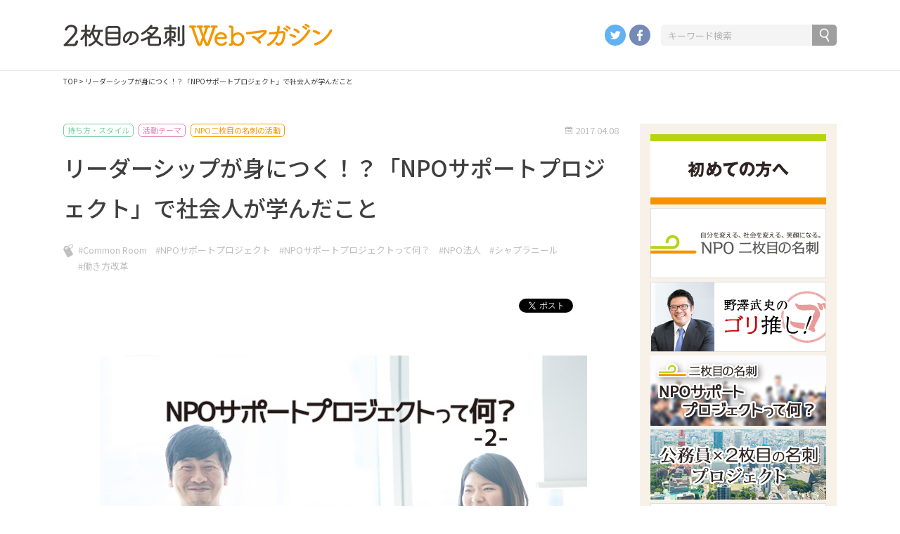

--- FILE ---
content_type: text/html; charset=UTF-8
request_url: https://magazine.nimaime.or.jp/nposupportproject2/
body_size: 24436
content:
<!DOCTYPE html>
<html lang="ja">
<meta charset="utf-8">
<meta content="text/css">
<meta content="text/javascript">


		<!-- All in One SEO 4.5.6 - aioseo.com -->
		<title>リーダーシップが身につく！？「NPOサポートプロジェクト」で社会人が学んだこと - 2枚目の名刺 webマガジン</title>
		<meta name="description" content="「NPOサポートプロジェクト」では、実際にどのような取り組みが行われ、参加した社会人にどんな学びをもたらすのだろう。Common Room45（2017年2月19日開催）のパネルセッションで語られたプロジェクトに参加した社会人の話をもとにキックオフ以降の具体的な活動内容とその時々にチーム内で起きていたこと、学んだことを紹介したい。" />
		<meta name="robots" content="max-image-preview:large" />
		<link rel="canonical" href="https://magazine.nimaime.or.jp/nposupportproject2/" />
		<meta name="generator" content="All in One SEO (AIOSEO) 4.5.6" />
		<meta property="og:locale" content="ja_JP" />
		<meta property="og:site_name" content="2枚目の名刺 webマガジン - 「2枚目の名刺webマガジン」は、会社人が二枚目な社会人になるときに立ち寄る場所として、情報発信をしていきます。ここに訪れる皆さまが、「2枚目の名刺を持つ」という一歩を踏み出すことを応援します。" />
		<meta property="og:type" content="article" />
		<meta property="og:title" content="リーダーシップが身につく！？「NPOサポートプロジェクト」で社会人が学んだこと - 2枚目の名刺 webマガジン" />
		<meta property="og:description" content="「NPOサポートプロジェクト」では、実際にどのような取り組みが行われ、参加した社会人にどんな学びをもたらすのだろう。Common Room45（2017年2月19日開催）のパネルセッションで語られたプロジェクトに参加した社会人の話をもとにキックオフ以降の具体的な活動内容とその時々にチーム内で起きていたこと、学んだことを紹介したい。" />
		<meta property="og:url" content="https://magazine.nimaime.or.jp/nposupportproject2/" />
		<meta property="og:image" content="https://magazine.nimaime.or.jp/wp-content/uploads/2017/04/1.jpg" />
		<meta property="og:image:secure_url" content="https://magazine.nimaime.or.jp/wp-content/uploads/2017/04/1.jpg" />
		<meta property="og:image:width" content="700" />
		<meta property="og:image:height" content="467" />
		<meta property="article:published_time" content="2017-04-08T08:57:30+00:00" />
		<meta property="article:modified_time" content="2019-02-14T11:25:09+00:00" />
		<meta property="article:publisher" content="https://www.facebook.com/Nimaimenomeishi/" />
		<meta name="twitter:card" content="summary" />
		<meta name="twitter:site" content="@nimaimenomeishi" />
		<meta name="twitter:title" content="リーダーシップが身につく！？「NPOサポートプロジェクト」で社会人が学んだこと - 2枚目の名刺 webマガジン" />
		<meta name="twitter:description" content="「NPOサポートプロジェクト」では、実際にどのような取り組みが行われ、参加した社会人にどんな学びをもたらすのだろう。Common Room45（2017年2月19日開催）のパネルセッションで語られたプロジェクトに参加した社会人の話をもとにキックオフ以降の具体的な活動内容とその時々にチーム内で起きていたこと、学んだことを紹介したい。" />
		<meta name="twitter:creator" content="@nimaimenomeishi" />
		<meta name="twitter:image" content="https://magazine.nimaime.or.jp/wp-content/uploads/2019/02/nimaime_logo_og3_4.jpg" />
		<script type="application/ld+json" class="aioseo-schema">
			{"@context":"https:\/\/schema.org","@graph":[{"@type":"BlogPosting","@id":"https:\/\/magazine.nimaime.or.jp\/nposupportproject2\/#blogposting","name":"\u30ea\u30fc\u30c0\u30fc\u30b7\u30c3\u30d7\u304c\u8eab\u306b\u3064\u304f\uff01\uff1f\u300cNPO\u30b5\u30dd\u30fc\u30c8\u30d7\u30ed\u30b8\u30a7\u30af\u30c8\u300d\u3067\u793e\u4f1a\u4eba\u304c\u5b66\u3093\u3060\u3053\u3068 - 2\u679a\u76ee\u306e\u540d\u523a web\u30de\u30ac\u30b8\u30f3","headline":"\u30ea\u30fc\u30c0\u30fc\u30b7\u30c3\u30d7\u304c\u8eab\u306b\u3064\u304f\uff01\uff1f\u300cNPO\u30b5\u30dd\u30fc\u30c8\u30d7\u30ed\u30b8\u30a7\u30af\u30c8\u300d\u3067\u793e\u4f1a\u4eba\u304c\u5b66\u3093\u3060\u3053\u3068","author":{"@id":"https:\/\/magazine.nimaime.or.jp\/author\/yufuko\/#author"},"publisher":{"@id":"https:\/\/magazine.nimaime.or.jp\/#organization"},"image":{"@type":"ImageObject","url":"https:\/\/magazine.nimaime.or.jp\/wp-content\/uploads\/2017\/04\/1.jpg","width":700,"height":467},"datePublished":"2017-04-08T17:57:30+09:00","dateModified":"2019-02-14T20:25:09+09:00","inLanguage":"ja","mainEntityOfPage":{"@id":"https:\/\/magazine.nimaime.or.jp\/nposupportproject2\/#webpage"},"isPartOf":{"@id":"https:\/\/magazine.nimaime.or.jp\/nposupportproject2\/#webpage"},"articleSection":"\u30a4\u30d9\u30f3\u30c8\u30ec\u30dd\u30fc\u30c8, \u30ad\u30e3\u30ea\u30a2\uff0f\u50cd\u304d\u65b9, \u30b5\u30dd\u30fc\u30c8\u30d7\u30ed\u30b8\u30a7\u30af\u30c8, \u30b9\u30ad\u30eb\u30a2\u30c3\u30d7, \u30dc\u30e9\u30f3\u30c6\u30a3\u30a2, \u4eba\u6750\u80b2\u6210, Common Room, NPO\u30b5\u30dd\u30fc\u30c8\u30d7\u30ed\u30b8\u30a7\u30af\u30c8, NPO\u30b5\u30dd\u30fc\u30c8\u30d7\u30ed\u30b8\u30a7\u30af\u30c8\u3063\u3066\u4f55\uff1f, NPO\u6cd5\u4eba, \u30b7\u30e3\u30d7\u30e9\u30cb\u30fc\u30eb, \u50cd\u304d\u65b9\u6539\u9769"},{"@type":"BreadcrumbList","@id":"https:\/\/magazine.nimaime.or.jp\/nposupportproject2\/#breadcrumblist","itemListElement":[{"@type":"ListItem","@id":"https:\/\/magazine.nimaime.or.jp\/#listItem","position":1,"name":"\u5bb6","item":"https:\/\/magazine.nimaime.or.jp\/","nextItem":"https:\/\/magazine.nimaime.or.jp\/nposupportproject2\/#listItem"},{"@type":"ListItem","@id":"https:\/\/magazine.nimaime.or.jp\/nposupportproject2\/#listItem","position":2,"name":"\u30ea\u30fc\u30c0\u30fc\u30b7\u30c3\u30d7\u304c\u8eab\u306b\u3064\u304f\uff01\uff1f\u300cNPO\u30b5\u30dd\u30fc\u30c8\u30d7\u30ed\u30b8\u30a7\u30af\u30c8\u300d\u3067\u793e\u4f1a\u4eba\u304c\u5b66\u3093\u3060\u3053\u3068","previousItem":"https:\/\/magazine.nimaime.or.jp\/#listItem"}]},{"@type":"Organization","@id":"https:\/\/magazine.nimaime.or.jp\/#organization","name":"2\u679a\u76ee\u306e\u540d\u523a web\u30de\u30ac\u30b8\u30f3","url":"https:\/\/magazine.nimaime.or.jp\/","logo":{"@type":"ImageObject","url":"https:\/\/magazine.nimaime.or.jp\/wp-content\/uploads\/2019\/02\/nimaime_logo_og3_4.jpg","@id":"https:\/\/magazine.nimaime.or.jp\/nposupportproject2\/#organizationLogo","width":525,"height":328},"image":{"@id":"https:\/\/magazine.nimaime.or.jp\/#organizationLogo"},"sameAs":["https:\/\/www.facebook.com\/Nimaimenomeishi\/","https:\/\/twitter.com\/nimaimenomeishi","https:\/\/www.youtube.com\/channel\/UCcgNPYSbNFXrkAUIqKJgmaA"]},{"@type":"Person","@id":"https:\/\/magazine.nimaime.or.jp\/author\/yufuko\/#author","url":"https:\/\/magazine.nimaime.or.jp\/author\/yufuko\/","name":"\u306f\u3057\u3082\u3068 \u3086\u3075\u3053","image":{"@type":"ImageObject","@id":"https:\/\/magazine.nimaime.or.jp\/nposupportproject2\/#authorImage","url":"https:\/\/magazine.nimaime.or.jp\/wp-content\/uploads\/2017\/12\/b755ed3ce740cf6765dac67c18803357-150x150.png","width":96,"height":96,"caption":"\u306f\u3057\u3082\u3068 \u3086\u3075\u3053"}},{"@type":"WebPage","@id":"https:\/\/magazine.nimaime.or.jp\/nposupportproject2\/#webpage","url":"https:\/\/magazine.nimaime.or.jp\/nposupportproject2\/","name":"\u30ea\u30fc\u30c0\u30fc\u30b7\u30c3\u30d7\u304c\u8eab\u306b\u3064\u304f\uff01\uff1f\u300cNPO\u30b5\u30dd\u30fc\u30c8\u30d7\u30ed\u30b8\u30a7\u30af\u30c8\u300d\u3067\u793e\u4f1a\u4eba\u304c\u5b66\u3093\u3060\u3053\u3068 - 2\u679a\u76ee\u306e\u540d\u523a web\u30de\u30ac\u30b8\u30f3","description":"\u300cNPO\u30b5\u30dd\u30fc\u30c8\u30d7\u30ed\u30b8\u30a7\u30af\u30c8\u300d\u3067\u306f\u3001\u5b9f\u969b\u306b\u3069\u306e\u3088\u3046\u306a\u53d6\u308a\u7d44\u307f\u304c\u884c\u308f\u308c\u3001\u53c2\u52a0\u3057\u305f\u793e\u4f1a\u4eba\u306b\u3069\u3093\u306a\u5b66\u3073\u3092\u3082\u305f\u3089\u3059\u306e\u3060\u308d\u3046\u3002Common Room45\uff082017\u5e742\u670819\u65e5\u958b\u50ac\uff09\u306e\u30d1\u30cd\u30eb\u30bb\u30c3\u30b7\u30e7\u30f3\u3067\u8a9e\u3089\u308c\u305f\u30d7\u30ed\u30b8\u30a7\u30af\u30c8\u306b\u53c2\u52a0\u3057\u305f\u793e\u4f1a\u4eba\u306e\u8a71\u3092\u3082\u3068\u306b\u30ad\u30c3\u30af\u30aa\u30d5\u4ee5\u964d\u306e\u5177\u4f53\u7684\u306a\u6d3b\u52d5\u5185\u5bb9\u3068\u305d\u306e\u6642\u3005\u306b\u30c1\u30fc\u30e0\u5185\u3067\u8d77\u304d\u3066\u3044\u305f\u3053\u3068\u3001\u5b66\u3093\u3060\u3053\u3068\u3092\u7d39\u4ecb\u3057\u305f\u3044\u3002","inLanguage":"ja","isPartOf":{"@id":"https:\/\/magazine.nimaime.or.jp\/#website"},"breadcrumb":{"@id":"https:\/\/magazine.nimaime.or.jp\/nposupportproject2\/#breadcrumblist"},"author":{"@id":"https:\/\/magazine.nimaime.or.jp\/author\/yufuko\/#author"},"creator":{"@id":"https:\/\/magazine.nimaime.or.jp\/author\/yufuko\/#author"},"image":{"@type":"ImageObject","url":"https:\/\/magazine.nimaime.or.jp\/wp-content\/uploads\/2017\/04\/1.jpg","@id":"https:\/\/magazine.nimaime.or.jp\/nposupportproject2\/#mainImage","width":700,"height":467},"primaryImageOfPage":{"@id":"https:\/\/magazine.nimaime.or.jp\/nposupportproject2\/#mainImage"},"datePublished":"2017-04-08T17:57:30+09:00","dateModified":"2019-02-14T20:25:09+09:00"},{"@type":"WebSite","@id":"https:\/\/magazine.nimaime.or.jp\/#website","url":"https:\/\/magazine.nimaime.or.jp\/","name":"2\u679a\u76ee\u306e\u540d\u523a web\u30de\u30ac\u30b8\u30f3","description":"\u300c2\u679a\u76ee\u306e\u540d\u523aweb\u30de\u30ac\u30b8\u30f3\u300d\u306f\u3001\u4f1a\u793e\u4eba\u304c\u4e8c\u679a\u76ee\u306a\u793e\u4f1a\u4eba\u306b\u306a\u308b\u3068\u304d\u306b\u7acb\u3061\u5bc4\u308b\u5834\u6240\u3068\u3057\u3066\u3001\u60c5\u5831\u767a\u4fe1\u3092\u3057\u3066\u3044\u304d\u307e\u3059\u3002\u3053\u3053\u306b\u8a2a\u308c\u308b\u7686\u3055\u307e\u304c\u3001\u300c2\u679a\u76ee\u306e\u540d\u523a\u3092\u6301\u3064\u300d\u3068\u3044\u3046\u4e00\u6b69\u3092\u8e0f\u307f\u51fa\u3059\u3053\u3068\u3092\u5fdc\u63f4\u3057\u307e\u3059\u3002","inLanguage":"ja","publisher":{"@id":"https:\/\/magazine.nimaime.or.jp\/#organization"}}]}
		</script>
		<!-- All in One SEO -->

<link rel="alternate" type="application/rss+xml" title="2枚目の名刺 webマガジン &raquo; リーダーシップが身につく！？「NPOサポートプロジェクト」で社会人が学んだこと のコメントのフィード" href="https://magazine.nimaime.or.jp/nposupportproject2/feed/" />
		<!-- This site uses the Google Analytics by MonsterInsights plugin v9.11.1 - Using Analytics tracking - https://www.monsterinsights.com/ -->
							<script src="//www.googletagmanager.com/gtag/js?id=G-L10JHJZFSS"  data-cfasync="false" data-wpfc-render="false" type="text/javascript" async></script>
			<script data-cfasync="false" data-wpfc-render="false" type="text/javascript">
				var mi_version = '9.11.1';
				var mi_track_user = true;
				var mi_no_track_reason = '';
								var MonsterInsightsDefaultLocations = {"page_location":"https:\/\/magazine.nimaime.or.jp\/nposupportproject2\/"};
								if ( typeof MonsterInsightsPrivacyGuardFilter === 'function' ) {
					var MonsterInsightsLocations = (typeof MonsterInsightsExcludeQuery === 'object') ? MonsterInsightsPrivacyGuardFilter( MonsterInsightsExcludeQuery ) : MonsterInsightsPrivacyGuardFilter( MonsterInsightsDefaultLocations );
				} else {
					var MonsterInsightsLocations = (typeof MonsterInsightsExcludeQuery === 'object') ? MonsterInsightsExcludeQuery : MonsterInsightsDefaultLocations;
				}

								var disableStrs = [
										'ga-disable-G-L10JHJZFSS',
									];

				/* Function to detect opted out users */
				function __gtagTrackerIsOptedOut() {
					for (var index = 0; index < disableStrs.length; index++) {
						if (document.cookie.indexOf(disableStrs[index] + '=true') > -1) {
							return true;
						}
					}

					return false;
				}

				/* Disable tracking if the opt-out cookie exists. */
				if (__gtagTrackerIsOptedOut()) {
					for (var index = 0; index < disableStrs.length; index++) {
						window[disableStrs[index]] = true;
					}
				}

				/* Opt-out function */
				function __gtagTrackerOptout() {
					for (var index = 0; index < disableStrs.length; index++) {
						document.cookie = disableStrs[index] + '=true; expires=Thu, 31 Dec 2099 23:59:59 UTC; path=/';
						window[disableStrs[index]] = true;
					}
				}

				if ('undefined' === typeof gaOptout) {
					function gaOptout() {
						__gtagTrackerOptout();
					}
				}
								window.dataLayer = window.dataLayer || [];

				window.MonsterInsightsDualTracker = {
					helpers: {},
					trackers: {},
				};
				if (mi_track_user) {
					function __gtagDataLayer() {
						dataLayer.push(arguments);
					}

					function __gtagTracker(type, name, parameters) {
						if (!parameters) {
							parameters = {};
						}

						if (parameters.send_to) {
							__gtagDataLayer.apply(null, arguments);
							return;
						}

						if (type === 'event') {
														parameters.send_to = monsterinsights_frontend.v4_id;
							var hookName = name;
							if (typeof parameters['event_category'] !== 'undefined') {
								hookName = parameters['event_category'] + ':' + name;
							}

							if (typeof MonsterInsightsDualTracker.trackers[hookName] !== 'undefined') {
								MonsterInsightsDualTracker.trackers[hookName](parameters);
							} else {
								__gtagDataLayer('event', name, parameters);
							}
							
						} else {
							__gtagDataLayer.apply(null, arguments);
						}
					}

					__gtagTracker('js', new Date());
					__gtagTracker('set', {
						'developer_id.dZGIzZG': true,
											});
					if ( MonsterInsightsLocations.page_location ) {
						__gtagTracker('set', MonsterInsightsLocations);
					}
										__gtagTracker('config', 'G-L10JHJZFSS', {"forceSSL":"true","link_attribution":"true"} );
										window.gtag = __gtagTracker;										(function () {
						/* https://developers.google.com/analytics/devguides/collection/analyticsjs/ */
						/* ga and __gaTracker compatibility shim. */
						var noopfn = function () {
							return null;
						};
						var newtracker = function () {
							return new Tracker();
						};
						var Tracker = function () {
							return null;
						};
						var p = Tracker.prototype;
						p.get = noopfn;
						p.set = noopfn;
						p.send = function () {
							var args = Array.prototype.slice.call(arguments);
							args.unshift('send');
							__gaTracker.apply(null, args);
						};
						var __gaTracker = function () {
							var len = arguments.length;
							if (len === 0) {
								return;
							}
							var f = arguments[len - 1];
							if (typeof f !== 'object' || f === null || typeof f.hitCallback !== 'function') {
								if ('send' === arguments[0]) {
									var hitConverted, hitObject = false, action;
									if ('event' === arguments[1]) {
										if ('undefined' !== typeof arguments[3]) {
											hitObject = {
												'eventAction': arguments[3],
												'eventCategory': arguments[2],
												'eventLabel': arguments[4],
												'value': arguments[5] ? arguments[5] : 1,
											}
										}
									}
									if ('pageview' === arguments[1]) {
										if ('undefined' !== typeof arguments[2]) {
											hitObject = {
												'eventAction': 'page_view',
												'page_path': arguments[2],
											}
										}
									}
									if (typeof arguments[2] === 'object') {
										hitObject = arguments[2];
									}
									if (typeof arguments[5] === 'object') {
										Object.assign(hitObject, arguments[5]);
									}
									if ('undefined' !== typeof arguments[1].hitType) {
										hitObject = arguments[1];
										if ('pageview' === hitObject.hitType) {
											hitObject.eventAction = 'page_view';
										}
									}
									if (hitObject) {
										action = 'timing' === arguments[1].hitType ? 'timing_complete' : hitObject.eventAction;
										hitConverted = mapArgs(hitObject);
										__gtagTracker('event', action, hitConverted);
									}
								}
								return;
							}

							function mapArgs(args) {
								var arg, hit = {};
								var gaMap = {
									'eventCategory': 'event_category',
									'eventAction': 'event_action',
									'eventLabel': 'event_label',
									'eventValue': 'event_value',
									'nonInteraction': 'non_interaction',
									'timingCategory': 'event_category',
									'timingVar': 'name',
									'timingValue': 'value',
									'timingLabel': 'event_label',
									'page': 'page_path',
									'location': 'page_location',
									'title': 'page_title',
									'referrer' : 'page_referrer',
								};
								for (arg in args) {
																		if (!(!args.hasOwnProperty(arg) || !gaMap.hasOwnProperty(arg))) {
										hit[gaMap[arg]] = args[arg];
									} else {
										hit[arg] = args[arg];
									}
								}
								return hit;
							}

							try {
								f.hitCallback();
							} catch (ex) {
							}
						};
						__gaTracker.create = newtracker;
						__gaTracker.getByName = newtracker;
						__gaTracker.getAll = function () {
							return [];
						};
						__gaTracker.remove = noopfn;
						__gaTracker.loaded = true;
						window['__gaTracker'] = __gaTracker;
					})();
									} else {
										console.log("");
					(function () {
						function __gtagTracker() {
							return null;
						}

						window['__gtagTracker'] = __gtagTracker;
						window['gtag'] = __gtagTracker;
					})();
									}
			</script>
							<!-- / Google Analytics by MonsterInsights -->
		<script type="text/javascript">
/* <![CDATA[ */
window._wpemojiSettings = {"baseUrl":"https:\/\/s.w.org\/images\/core\/emoji\/14.0.0\/72x72\/","ext":".png","svgUrl":"https:\/\/s.w.org\/images\/core\/emoji\/14.0.0\/svg\/","svgExt":".svg","source":{"concatemoji":"https:\/\/magazine.nimaime.or.jp\/wp-includes\/js\/wp-emoji-release.min.js?ver=6.4.7"}};
/*! This file is auto-generated */
!function(i,n){var o,s,e;function c(e){try{var t={supportTests:e,timestamp:(new Date).valueOf()};sessionStorage.setItem(o,JSON.stringify(t))}catch(e){}}function p(e,t,n){e.clearRect(0,0,e.canvas.width,e.canvas.height),e.fillText(t,0,0);var t=new Uint32Array(e.getImageData(0,0,e.canvas.width,e.canvas.height).data),r=(e.clearRect(0,0,e.canvas.width,e.canvas.height),e.fillText(n,0,0),new Uint32Array(e.getImageData(0,0,e.canvas.width,e.canvas.height).data));return t.every(function(e,t){return e===r[t]})}function u(e,t,n){switch(t){case"flag":return n(e,"\ud83c\udff3\ufe0f\u200d\u26a7\ufe0f","\ud83c\udff3\ufe0f\u200b\u26a7\ufe0f")?!1:!n(e,"\ud83c\uddfa\ud83c\uddf3","\ud83c\uddfa\u200b\ud83c\uddf3")&&!n(e,"\ud83c\udff4\udb40\udc67\udb40\udc62\udb40\udc65\udb40\udc6e\udb40\udc67\udb40\udc7f","\ud83c\udff4\u200b\udb40\udc67\u200b\udb40\udc62\u200b\udb40\udc65\u200b\udb40\udc6e\u200b\udb40\udc67\u200b\udb40\udc7f");case"emoji":return!n(e,"\ud83e\udef1\ud83c\udffb\u200d\ud83e\udef2\ud83c\udfff","\ud83e\udef1\ud83c\udffb\u200b\ud83e\udef2\ud83c\udfff")}return!1}function f(e,t,n){var r="undefined"!=typeof WorkerGlobalScope&&self instanceof WorkerGlobalScope?new OffscreenCanvas(300,150):i.createElement("canvas"),a=r.getContext("2d",{willReadFrequently:!0}),o=(a.textBaseline="top",a.font="600 32px Arial",{});return e.forEach(function(e){o[e]=t(a,e,n)}),o}function t(e){var t=i.createElement("script");t.src=e,t.defer=!0,i.head.appendChild(t)}"undefined"!=typeof Promise&&(o="wpEmojiSettingsSupports",s=["flag","emoji"],n.supports={everything:!0,everythingExceptFlag:!0},e=new Promise(function(e){i.addEventListener("DOMContentLoaded",e,{once:!0})}),new Promise(function(t){var n=function(){try{var e=JSON.parse(sessionStorage.getItem(o));if("object"==typeof e&&"number"==typeof e.timestamp&&(new Date).valueOf()<e.timestamp+604800&&"object"==typeof e.supportTests)return e.supportTests}catch(e){}return null}();if(!n){if("undefined"!=typeof Worker&&"undefined"!=typeof OffscreenCanvas&&"undefined"!=typeof URL&&URL.createObjectURL&&"undefined"!=typeof Blob)try{var e="postMessage("+f.toString()+"("+[JSON.stringify(s),u.toString(),p.toString()].join(",")+"));",r=new Blob([e],{type:"text/javascript"}),a=new Worker(URL.createObjectURL(r),{name:"wpTestEmojiSupports"});return void(a.onmessage=function(e){c(n=e.data),a.terminate(),t(n)})}catch(e){}c(n=f(s,u,p))}t(n)}).then(function(e){for(var t in e)n.supports[t]=e[t],n.supports.everything=n.supports.everything&&n.supports[t],"flag"!==t&&(n.supports.everythingExceptFlag=n.supports.everythingExceptFlag&&n.supports[t]);n.supports.everythingExceptFlag=n.supports.everythingExceptFlag&&!n.supports.flag,n.DOMReady=!1,n.readyCallback=function(){n.DOMReady=!0}}).then(function(){return e}).then(function(){var e;n.supports.everything||(n.readyCallback(),(e=n.source||{}).concatemoji?t(e.concatemoji):e.wpemoji&&e.twemoji&&(t(e.twemoji),t(e.wpemoji)))}))}((window,document),window._wpemojiSettings);
/* ]]> */
</script>
<style id='wp-emoji-styles-inline-css' type='text/css'>

	img.wp-smiley, img.emoji {
		display: inline !important;
		border: none !important;
		box-shadow: none !important;
		height: 1em !important;
		width: 1em !important;
		margin: 0 0.07em !important;
		vertical-align: -0.1em !important;
		background: none !important;
		padding: 0 !important;
	}
</style>
<link rel='stylesheet' id='wp-block-library-css' href='https://magazine.nimaime.or.jp/wp-includes/css/dist/block-library/style.min.css?ver=6.4.7' type='text/css' media='all' />
<style id='classic-theme-styles-inline-css' type='text/css'>
/*! This file is auto-generated */
.wp-block-button__link{color:#fff;background-color:#32373c;border-radius:9999px;box-shadow:none;text-decoration:none;padding:calc(.667em + 2px) calc(1.333em + 2px);font-size:1.125em}.wp-block-file__button{background:#32373c;color:#fff;text-decoration:none}
</style>
<style id='global-styles-inline-css' type='text/css'>
body{--wp--preset--color--black: #000000;--wp--preset--color--cyan-bluish-gray: #abb8c3;--wp--preset--color--white: #ffffff;--wp--preset--color--pale-pink: #f78da7;--wp--preset--color--vivid-red: #cf2e2e;--wp--preset--color--luminous-vivid-orange: #ff6900;--wp--preset--color--luminous-vivid-amber: #fcb900;--wp--preset--color--light-green-cyan: #7bdcb5;--wp--preset--color--vivid-green-cyan: #00d084;--wp--preset--color--pale-cyan-blue: #8ed1fc;--wp--preset--color--vivid-cyan-blue: #0693e3;--wp--preset--color--vivid-purple: #9b51e0;--wp--preset--gradient--vivid-cyan-blue-to-vivid-purple: linear-gradient(135deg,rgba(6,147,227,1) 0%,rgb(155,81,224) 100%);--wp--preset--gradient--light-green-cyan-to-vivid-green-cyan: linear-gradient(135deg,rgb(122,220,180) 0%,rgb(0,208,130) 100%);--wp--preset--gradient--luminous-vivid-amber-to-luminous-vivid-orange: linear-gradient(135deg,rgba(252,185,0,1) 0%,rgba(255,105,0,1) 100%);--wp--preset--gradient--luminous-vivid-orange-to-vivid-red: linear-gradient(135deg,rgba(255,105,0,1) 0%,rgb(207,46,46) 100%);--wp--preset--gradient--very-light-gray-to-cyan-bluish-gray: linear-gradient(135deg,rgb(238,238,238) 0%,rgb(169,184,195) 100%);--wp--preset--gradient--cool-to-warm-spectrum: linear-gradient(135deg,rgb(74,234,220) 0%,rgb(151,120,209) 20%,rgb(207,42,186) 40%,rgb(238,44,130) 60%,rgb(251,105,98) 80%,rgb(254,248,76) 100%);--wp--preset--gradient--blush-light-purple: linear-gradient(135deg,rgb(255,206,236) 0%,rgb(152,150,240) 100%);--wp--preset--gradient--blush-bordeaux: linear-gradient(135deg,rgb(254,205,165) 0%,rgb(254,45,45) 50%,rgb(107,0,62) 100%);--wp--preset--gradient--luminous-dusk: linear-gradient(135deg,rgb(255,203,112) 0%,rgb(199,81,192) 50%,rgb(65,88,208) 100%);--wp--preset--gradient--pale-ocean: linear-gradient(135deg,rgb(255,245,203) 0%,rgb(182,227,212) 50%,rgb(51,167,181) 100%);--wp--preset--gradient--electric-grass: linear-gradient(135deg,rgb(202,248,128) 0%,rgb(113,206,126) 100%);--wp--preset--gradient--midnight: linear-gradient(135deg,rgb(2,3,129) 0%,rgb(40,116,252) 100%);--wp--preset--font-size--small: 13px;--wp--preset--font-size--medium: 20px;--wp--preset--font-size--large: 36px;--wp--preset--font-size--x-large: 42px;--wp--preset--spacing--20: 0.44rem;--wp--preset--spacing--30: 0.67rem;--wp--preset--spacing--40: 1rem;--wp--preset--spacing--50: 1.5rem;--wp--preset--spacing--60: 2.25rem;--wp--preset--spacing--70: 3.38rem;--wp--preset--spacing--80: 5.06rem;--wp--preset--shadow--natural: 6px 6px 9px rgba(0, 0, 0, 0.2);--wp--preset--shadow--deep: 12px 12px 50px rgba(0, 0, 0, 0.4);--wp--preset--shadow--sharp: 6px 6px 0px rgba(0, 0, 0, 0.2);--wp--preset--shadow--outlined: 6px 6px 0px -3px rgba(255, 255, 255, 1), 6px 6px rgba(0, 0, 0, 1);--wp--preset--shadow--crisp: 6px 6px 0px rgba(0, 0, 0, 1);}:where(.is-layout-flex){gap: 0.5em;}:where(.is-layout-grid){gap: 0.5em;}body .is-layout-flow > .alignleft{float: left;margin-inline-start: 0;margin-inline-end: 2em;}body .is-layout-flow > .alignright{float: right;margin-inline-start: 2em;margin-inline-end: 0;}body .is-layout-flow > .aligncenter{margin-left: auto !important;margin-right: auto !important;}body .is-layout-constrained > .alignleft{float: left;margin-inline-start: 0;margin-inline-end: 2em;}body .is-layout-constrained > .alignright{float: right;margin-inline-start: 2em;margin-inline-end: 0;}body .is-layout-constrained > .aligncenter{margin-left: auto !important;margin-right: auto !important;}body .is-layout-constrained > :where(:not(.alignleft):not(.alignright):not(.alignfull)){max-width: var(--wp--style--global--content-size);margin-left: auto !important;margin-right: auto !important;}body .is-layout-constrained > .alignwide{max-width: var(--wp--style--global--wide-size);}body .is-layout-flex{display: flex;}body .is-layout-flex{flex-wrap: wrap;align-items: center;}body .is-layout-flex > *{margin: 0;}body .is-layout-grid{display: grid;}body .is-layout-grid > *{margin: 0;}:where(.wp-block-columns.is-layout-flex){gap: 2em;}:where(.wp-block-columns.is-layout-grid){gap: 2em;}:where(.wp-block-post-template.is-layout-flex){gap: 1.25em;}:where(.wp-block-post-template.is-layout-grid){gap: 1.25em;}.has-black-color{color: var(--wp--preset--color--black) !important;}.has-cyan-bluish-gray-color{color: var(--wp--preset--color--cyan-bluish-gray) !important;}.has-white-color{color: var(--wp--preset--color--white) !important;}.has-pale-pink-color{color: var(--wp--preset--color--pale-pink) !important;}.has-vivid-red-color{color: var(--wp--preset--color--vivid-red) !important;}.has-luminous-vivid-orange-color{color: var(--wp--preset--color--luminous-vivid-orange) !important;}.has-luminous-vivid-amber-color{color: var(--wp--preset--color--luminous-vivid-amber) !important;}.has-light-green-cyan-color{color: var(--wp--preset--color--light-green-cyan) !important;}.has-vivid-green-cyan-color{color: var(--wp--preset--color--vivid-green-cyan) !important;}.has-pale-cyan-blue-color{color: var(--wp--preset--color--pale-cyan-blue) !important;}.has-vivid-cyan-blue-color{color: var(--wp--preset--color--vivid-cyan-blue) !important;}.has-vivid-purple-color{color: var(--wp--preset--color--vivid-purple) !important;}.has-black-background-color{background-color: var(--wp--preset--color--black) !important;}.has-cyan-bluish-gray-background-color{background-color: var(--wp--preset--color--cyan-bluish-gray) !important;}.has-white-background-color{background-color: var(--wp--preset--color--white) !important;}.has-pale-pink-background-color{background-color: var(--wp--preset--color--pale-pink) !important;}.has-vivid-red-background-color{background-color: var(--wp--preset--color--vivid-red) !important;}.has-luminous-vivid-orange-background-color{background-color: var(--wp--preset--color--luminous-vivid-orange) !important;}.has-luminous-vivid-amber-background-color{background-color: var(--wp--preset--color--luminous-vivid-amber) !important;}.has-light-green-cyan-background-color{background-color: var(--wp--preset--color--light-green-cyan) !important;}.has-vivid-green-cyan-background-color{background-color: var(--wp--preset--color--vivid-green-cyan) !important;}.has-pale-cyan-blue-background-color{background-color: var(--wp--preset--color--pale-cyan-blue) !important;}.has-vivid-cyan-blue-background-color{background-color: var(--wp--preset--color--vivid-cyan-blue) !important;}.has-vivid-purple-background-color{background-color: var(--wp--preset--color--vivid-purple) !important;}.has-black-border-color{border-color: var(--wp--preset--color--black) !important;}.has-cyan-bluish-gray-border-color{border-color: var(--wp--preset--color--cyan-bluish-gray) !important;}.has-white-border-color{border-color: var(--wp--preset--color--white) !important;}.has-pale-pink-border-color{border-color: var(--wp--preset--color--pale-pink) !important;}.has-vivid-red-border-color{border-color: var(--wp--preset--color--vivid-red) !important;}.has-luminous-vivid-orange-border-color{border-color: var(--wp--preset--color--luminous-vivid-orange) !important;}.has-luminous-vivid-amber-border-color{border-color: var(--wp--preset--color--luminous-vivid-amber) !important;}.has-light-green-cyan-border-color{border-color: var(--wp--preset--color--light-green-cyan) !important;}.has-vivid-green-cyan-border-color{border-color: var(--wp--preset--color--vivid-green-cyan) !important;}.has-pale-cyan-blue-border-color{border-color: var(--wp--preset--color--pale-cyan-blue) !important;}.has-vivid-cyan-blue-border-color{border-color: var(--wp--preset--color--vivid-cyan-blue) !important;}.has-vivid-purple-border-color{border-color: var(--wp--preset--color--vivid-purple) !important;}.has-vivid-cyan-blue-to-vivid-purple-gradient-background{background: var(--wp--preset--gradient--vivid-cyan-blue-to-vivid-purple) !important;}.has-light-green-cyan-to-vivid-green-cyan-gradient-background{background: var(--wp--preset--gradient--light-green-cyan-to-vivid-green-cyan) !important;}.has-luminous-vivid-amber-to-luminous-vivid-orange-gradient-background{background: var(--wp--preset--gradient--luminous-vivid-amber-to-luminous-vivid-orange) !important;}.has-luminous-vivid-orange-to-vivid-red-gradient-background{background: var(--wp--preset--gradient--luminous-vivid-orange-to-vivid-red) !important;}.has-very-light-gray-to-cyan-bluish-gray-gradient-background{background: var(--wp--preset--gradient--very-light-gray-to-cyan-bluish-gray) !important;}.has-cool-to-warm-spectrum-gradient-background{background: var(--wp--preset--gradient--cool-to-warm-spectrum) !important;}.has-blush-light-purple-gradient-background{background: var(--wp--preset--gradient--blush-light-purple) !important;}.has-blush-bordeaux-gradient-background{background: var(--wp--preset--gradient--blush-bordeaux) !important;}.has-luminous-dusk-gradient-background{background: var(--wp--preset--gradient--luminous-dusk) !important;}.has-pale-ocean-gradient-background{background: var(--wp--preset--gradient--pale-ocean) !important;}.has-electric-grass-gradient-background{background: var(--wp--preset--gradient--electric-grass) !important;}.has-midnight-gradient-background{background: var(--wp--preset--gradient--midnight) !important;}.has-small-font-size{font-size: var(--wp--preset--font-size--small) !important;}.has-medium-font-size{font-size: var(--wp--preset--font-size--medium) !important;}.has-large-font-size{font-size: var(--wp--preset--font-size--large) !important;}.has-x-large-font-size{font-size: var(--wp--preset--font-size--x-large) !important;}
.wp-block-navigation a:where(:not(.wp-element-button)){color: inherit;}
:where(.wp-block-post-template.is-layout-flex){gap: 1.25em;}:where(.wp-block-post-template.is-layout-grid){gap: 1.25em;}
:where(.wp-block-columns.is-layout-flex){gap: 2em;}:where(.wp-block-columns.is-layout-grid){gap: 2em;}
.wp-block-pullquote{font-size: 1.5em;line-height: 1.6;}
</style>
<link rel='stylesheet' id='ppress-frontend-css' href='https://magazine.nimaime.or.jp/wp-content/plugins/wp-user-avatar/assets/css/frontend.min.css?ver=4.14.4' type='text/css' media='all' />
<link rel='stylesheet' id='ppress-flatpickr-css' href='https://magazine.nimaime.or.jp/wp-content/plugins/wp-user-avatar/assets/flatpickr/flatpickr.min.css?ver=4.14.4' type='text/css' media='all' />
<link rel='stylesheet' id='ppress-select2-css' href='https://magazine.nimaime.or.jp/wp-content/plugins/wp-user-avatar/assets/select2/select2.min.css?ver=6.4.7' type='text/css' media='all' />
<link rel='stylesheet' id='wordpress-popular-posts-css-css' href='https://magazine.nimaime.or.jp/wp-content/plugins/wordpress-popular-posts/assets/css/wpp.css?ver=6.4.0' type='text/css' media='all' />
<script type="text/javascript" src="https://magazine.nimaime.or.jp/wp-content/plugins/google-analytics-for-wordpress/assets/js/frontend-gtag.min.js?ver=9.11.1" id="monsterinsights-frontend-script-js" async="async" data-wp-strategy="async"></script>
<script data-cfasync="false" data-wpfc-render="false" type="text/javascript" id='monsterinsights-frontend-script-js-extra'>/* <![CDATA[ */
var monsterinsights_frontend = {"js_events_tracking":"true","download_extensions":"doc,pdf,ppt,zip,xls,docx,pptx,xlsx","inbound_paths":"[]","home_url":"https:\/\/magazine.nimaime.or.jp","hash_tracking":"false","v4_id":"G-L10JHJZFSS"};/* ]]> */
</script>
<script type="text/javascript" src="https://magazine.nimaime.or.jp/wp-includes/js/jquery/jquery.min.js?ver=3.7.1" id="jquery-core-js"></script>
<script type="text/javascript" src="https://magazine.nimaime.or.jp/wp-includes/js/jquery/jquery-migrate.min.js?ver=3.4.1" id="jquery-migrate-js"></script>
<script type="text/javascript" src="https://magazine.nimaime.or.jp/wp-content/plugins/wp-user-avatar/assets/flatpickr/flatpickr.min.js?ver=4.14.4" id="ppress-flatpickr-js"></script>
<script type="text/javascript" src="https://magazine.nimaime.or.jp/wp-content/plugins/wp-user-avatar/assets/select2/select2.min.js?ver=4.14.4" id="ppress-select2-js"></script>
<script type="application/json" id="wpp-json">

{"sampling_active":0,"sampling_rate":100,"ajax_url":"https:\/\/magazine.nimaime.or.jp\/wp-json\/wordpress-popular-posts\/v1\/popular-posts","api_url":"https:\/\/magazine.nimaime.or.jp\/wp-json\/wordpress-popular-posts","ID":2199,"token":"d010980b92","lang":0,"debug":0}

</script>
<script type="text/javascript" src="https://magazine.nimaime.or.jp/wp-content/plugins/wordpress-popular-posts/assets/js/wpp.min.js?ver=6.4.0" id="wpp-js-js"></script>
<link rel="https://api.w.org/" href="https://magazine.nimaime.or.jp/wp-json/" /><link rel="alternate" type="application/json" href="https://magazine.nimaime.or.jp/wp-json/wp/v2/posts/2199" /><link rel="EditURI" type="application/rsd+xml" title="RSD" href="https://magazine.nimaime.or.jp/xmlrpc.php?rsd" />
<meta name="generator" content="WordPress 6.4.7" />
<link rel='shortlink' href='https://magazine.nimaime.or.jp/?p=2199' />
<link rel="alternate" type="application/json+oembed" href="https://magazine.nimaime.or.jp/wp-json/oembed/1.0/embed?url=https%3A%2F%2Fmagazine.nimaime.or.jp%2Fnposupportproject2%2F" />
<link rel="alternate" type="text/xml+oembed" href="https://magazine.nimaime.or.jp/wp-json/oembed/1.0/embed?url=https%3A%2F%2Fmagazine.nimaime.or.jp%2Fnposupportproject2%2F&#038;format=xml" />
            <style id="wpp-loading-animation-styles">@-webkit-keyframes bgslide{from{background-position-x:0}to{background-position-x:-200%}}@keyframes bgslide{from{background-position-x:0}to{background-position-x:-200%}}.wpp-widget-placeholder,.wpp-widget-block-placeholder,.wpp-shortcode-placeholder{margin:0 auto;width:60px;height:3px;background:#dd3737;background:linear-gradient(90deg,#dd3737 0%,#571313 10%,#dd3737 100%);background-size:200% auto;border-radius:3px;-webkit-animation:bgslide 1s infinite linear;animation:bgslide 1s infinite linear}</style>
            <link rel="icon" href="https://magazine.nimaime.or.jp/wp-content/uploads/2016/05/cropped-favi-150x150.jpg" sizes="32x32" />
<link rel="icon" href="https://magazine.nimaime.or.jp/wp-content/uploads/2016/05/cropped-favi-200x200.jpg" sizes="192x192" />
<link rel="apple-touch-icon" href="https://magazine.nimaime.or.jp/wp-content/uploads/2016/05/cropped-favi-200x200.jpg" />
<meta name="msapplication-TileImage" content="https://magazine.nimaime.or.jp/wp-content/uploads/2016/05/cropped-favi-300x300.jpg" />
<style id="wpforms-css-vars-root">
				:root {
					--wpforms-field-border-radius: 3px;
--wpforms-field-background-color: #ffffff;
--wpforms-field-border-color: rgba( 0, 0, 0, 0.25 );
--wpforms-field-text-color: rgba( 0, 0, 0, 0.7 );
--wpforms-label-color: rgba( 0, 0, 0, 0.85 );
--wpforms-label-sublabel-color: rgba( 0, 0, 0, 0.55 );
--wpforms-label-error-color: #d63637;
--wpforms-button-border-radius: 3px;
--wpforms-button-background-color: #066aab;
--wpforms-button-text-color: #ffffff;
--wpforms-field-size-input-height: 43px;
--wpforms-field-size-input-spacing: 15px;
--wpforms-field-size-font-size: 16px;
--wpforms-field-size-line-height: 19px;
--wpforms-field-size-padding-h: 14px;
--wpforms-field-size-checkbox-size: 16px;
--wpforms-field-size-sublabel-spacing: 5px;
--wpforms-field-size-icon-size: 1;
--wpforms-label-size-font-size: 16px;
--wpforms-label-size-line-height: 19px;
--wpforms-label-size-sublabel-font-size: 14px;
--wpforms-label-size-sublabel-line-height: 17px;
--wpforms-button-size-font-size: 17px;
--wpforms-button-size-height: 41px;
--wpforms-button-size-padding-h: 15px;
--wpforms-button-size-margin-top: 10px;

				}
			</style><link href="https://fonts.googleapis.com/css?family=Noto+Sans+JP:400,500,700&amp;subset=japanese" rel="stylesheet">
<link href="https://magazine.nimaime.or.jp/wp-content/themes/original/css/reset.css" rel="stylesheet" type="text/css" />
<link href="https://magazine.nimaime.or.jp/wp-content/themes/original/css/common.css" rel="stylesheet" type="text/css" />
<link href="https://magazine.nimaime.or.jp/wp-content/themes/original/css/unique.css" rel="stylesheet" type="text/css" />

<link rel='https://api.w.org/' href='https://magazine.nimaime.or.jp/wp-json/' />
<link rel="alternate" type="application/json+oembed" href="https://magazine.nimaime.or.jp/wp-json/oembed/1.0/embed?url=http%3A%2F%2Fon-ze.com%2F" />
<link rel="alternate" type="text/xml+oembed" href="https://magazine.nimaime.or.jp/wp-json/oembed/1.0/embed?url=http%3A%2F%example.com%2F&format=xml" />
<script type='text/javascript' src='https://magazine.nimaime.or.jp/wp-includes/js/wp-embed.min.js'></script>
<script>
(function(i,s,o,g,r,a,m){i['GoogleAnalyticsObject']=r;i[r]=i[r]||function(){
(i[r].q=i[r].q||[]).push(arguments)},i[r].l=1*new Date();a=s.createElement(o),
m=s.getElementsByTagName(o)[0];a.async=1;a.src=g;m.parentNode.insertBefore(a,m)
})(window,document,'script','//www.google-analytics.com/analytics.js','ga');
ga('create', 'UA-77004187-1', 'magazine.nimaime.or.jp');
ga('send', 'pageview');
</script>
</head>
<body>
<header >
	<div class="header_inner cmn_width">
		<div class="header_logo">			<a href="https://magazine.nimaime.or.jp"><img src="https://magazine.nimaime.or.jp/wp-content/themes/original/img/common/header_logo.png" alt="2枚目の名刺 webマガジン" /></a>
		</div><!-- /.header_logo -->

		<div class="header_blc">
			<a href="https://twitter.com/nimaimenomeishi" target="_blank" class="sns_btn tw"><img src="https://magazine.nimaime.or.jp/wp-content/themes/original/img/common/icon_twitter.png" alt="" /></a>
			<a href="https://www.facebook.com/Nimaimenomeishi/" target="_blank" class="sns_btn fb"><img src="https://magazine.nimaime.or.jp/wp-content/themes/original/img/common/icon_facebook.png" alt="" /></a>
			<div class="box_search">
				<form method="get" id="searchform" action="https://magazine.nimaime.or.jp">
	<label>
		<input type="text" name="s" id="s" autocomplete="off" placeholder="キーワード検索"/>
				<button type="submit"><img src="https://magazine.nimaime.or.jp/wp-content/themes/original/img/common/icon_search_w.png" alt="検索" /></button>
			</label>
</form>			</div><!-- /.box_search -->
		</div><!-- /.header_blc-->
	</div><!-- /.header_inner -->
</header>
<nav id="gnav">
	<div class="gnav_inner cmn_width">
		<a href="https://magazine.nimaime.or.jp" class="logo">	<img src="https://magazine.nimaime.or.jp/wp-content/themes/original/img/common/gnav_logo_w.png" alt="2枚目の名刺Webマガジン"/></a>
		<ul class="gnav">
			<li class="li1">
				<div class="menu_ttl">持ち方・スタイルから探す</div>
				<div class="menu_drop">
					<ul>
											<li><a href="https://magazine.nimaime.or.jp/category/%e3%82%a4%e3%83%8e%e3%83%99%e3%83%bc%e3%82%b7%e3%83%a7%e3%83%b3">イノベーション</a></li>
											<li><a href="https://magazine.nimaime.or.jp/category/dream">夢実現</a></li>
											<li><a href="https://magazine.nimaime.or.jp/category/change-society">社会を変える</a></li>
											<li><a href="https://magazine.nimaime.or.jp/category/skill-up">スキルアップ</a></li>
											<li><a href="https://magazine.nimaime.or.jp/category/self-discovery">自分探し</a></li>
											<li><a href="https://magazine.nimaime.or.jp/category/human-resource-development">人材育成</a></li>
											<li><a href="https://magazine.nimaime.or.jp/category/multiple-jobs">兼業／複業</a></li>
											<li><a href="https://magazine.nimaime.or.jp/category/pro-bono">プロボノ</a></li>
											<li><a href="https://magazine.nimaime.or.jp/category/volunteer">ボランティア</a></li>
											<li><a href="https://magazine.nimaime.or.jp/category/hobby">趣味</a></li>
											<li><a href="https://magazine.nimaime.or.jp/category/community-activity">地域活動</a></li>
											<li><a href="https://magazine.nimaime.or.jp/category/life-hack">ライフハック</a></li>
											<li><a href="https://magazine.nimaime.or.jp/category/main-business">本業関連活動</a></li>
										</ul>
				</div><!-- /.menu_drop -->
			</li>
			<li class="li2">
				<div class="menu_ttl">活動テーマから探す</div>
				<div class="menu_drop">
					<ul>
											<li><a href="https://magazine.nimaime.or.jp/category/medical-welfare">医療／福祉</a></li>
											<li><a href="https://magazine.nimaime.or.jp/category/workstyle">キャリア／働き方</a></li>
											<li><a href="https://magazine.nimaime.or.jp/category/education">子ども／教育</a></li>
											<li><a href="https://magazine.nimaime.or.jp/category/city-planning">街づくり／地域活動</a></li>
											<li><a href="https://magazine.nimaime.or.jp/category/isyokuju">衣食住</a></li>
											<li><a href="https://magazine.nimaime.or.jp/category/sports">スポーツ</a></li>
											<li><a href="https://magazine.nimaime.or.jp/category/international-exchange">国際協力／交流</a></li>
											<li><a href="https://magazine.nimaime.or.jp/category/art">芸術</a></li>
											<li><a href="https://magazine.nimaime.or.jp/category/restoration-support">復興支援</a></li>
											<li><a href="https://magazine.nimaime.or.jp/category/business-support">事業支援</a></li>
										</ul>
				</div><!-- /.menu_drop -->
			</li>
			<li class="li3">
				<div class="menu_ttl">NPO二枚目の名刺の活動</div>
				<div class="menu_drop">
					<ul>
											<li><a href="https://magazine.nimaime.or.jp/category/%e5%af%be%e8%ab%87%e3%83%bb%e3%82%a4%e3%83%b3%e3%82%bf%e3%83%93%e3%83%a5%e3%83%bc%e3%81%aa%e3%81%a9">対談・インタビューなど</a></li>
											<li><a href="https://magazine.nimaime.or.jp/category/%e3%81%8a%e5%bd%b9%e7%ab%8b%e3%81%a1%e6%83%85%e5%a0%b1">お役立ち情報</a></li>
											<li><a href="https://magazine.nimaime.or.jp/category/event-report">イベントレポート</a></li>
											<li><a href="https://magazine.nimaime.or.jp/category/research-study">調査・研究</a></li>
											<li><a href="https://magazine.nimaime.or.jp/category/support-project">サポートプロジェクト</a></li>
										</ul>
				</div><!-- /.menu_drop -->
			</li>
		</ul><!-- /.gnav -->
		<div class="box_search">
			<form method="get" id="searchform" action="https://magazine.nimaime.or.jp">
	<label>
		<input type="text" name="s" id="s" autocomplete="off" placeholder="キーワード検索"/>
				<button type="submit"><img src="https://magazine.nimaime.or.jp/wp-content/themes/original/img/common/icon_search_w.png" alt="検索" /></button>
			</label>
</form>		</div><!-- /.box_search -->
	</div><!-- /.cmn_width -->
</nav><!-- /.gnav -->
<div class="side_gray"></div>

<div id="sub_page">
<div class="pankuzu cmn_width">

		
				<a href="https://magazine.nimaime.or.jp/">TOP</a> &gt; リーダーシップが身につく！？「NPOサポートプロジェクト」で社会人が学んだこと		
	<!-- /.pankuzu --></div><div id="wrap">
<div id="main_contents">
<div id="single">
<section class="sec_head">
	<div class="blc_head">
		<div class="box_cat">
					<a href="https://magazine.nimaime.or.jp/category/style" class="item_cat style">持ち方・スタイル</a>
					<a href="https://magazine.nimaime.or.jp/category/theme" class="item_cat theme">活動テーマ</a>
					<a href="https://magazine.nimaime.or.jp/category/activity" class="item_cat activity">NPO二枚目の名刺の活動</a>
				</div><!-- /.box_cat -->
		<div class="box_date">2017.04.08</div>
	</div><!-- /.blc_head -->
	
	<h1 class="blc_ttl">リーダーシップが身につく！？「NPOサポートプロジェクト」で社会人が学んだこと</h1>
	
	<div class="blc_tag">
		<a href="https://magazine.nimaime.or.jp/tag/common-room" class="word">#Common Room</a>
		<a href="https://magazine.nimaime.or.jp/tag/npo%e3%82%b5%e3%83%9d%e3%83%bc%e3%83%88%e3%83%97%e3%83%ad%e3%82%b8%e3%82%a7%e3%82%af%e3%83%88" class="word">#NPOサポートプロジェクト</a>
		<a href="https://magazine.nimaime.or.jp/tag/npo%e3%82%b5%e3%83%9d%e3%83%bc%e3%83%88%e3%83%97%e3%83%ad%e3%82%b8%e3%82%a7%e3%82%af%e3%83%88%e3%81%a3%e3%81%a6%e4%bd%95%ef%bc%9f" class="word">#NPOサポートプロジェクトって何？</a>
		<a href="https://magazine.nimaime.or.jp/tag/npo%e6%b3%95%e4%ba%ba" class="word">#NPO法人</a>
		<a href="https://magazine.nimaime.or.jp/tag/%e3%82%b7%e3%83%a3%e3%83%97%e3%83%a9%e3%83%8b%e3%83%bc%e3%83%ab" class="word">#シャプラニール</a>
		<a href="https://magazine.nimaime.or.jp/tag/%e5%83%8d%e3%81%8d%e6%96%b9%e6%94%b9%e9%9d%a9" class="word">#働き方改革</a>
		</div><!-- /.blc_tag -->
	
	<div class="blc_sns"><div class="sns_wrap">
	<div class="item tw">
		<a href="https://twitter.com/share?ref_src=twsrc%5Etfw&via=nimaimenomeishi&related=nimaimenomeishi&hashtags=二枚目の名刺" class="twitter-share-button" data-show-count="false">Tweet</a><script async src="https://platform.twitter.com/widgets.js" charset="utf-8"></script>
	</div>
	<div class="item fb">
		<div id="fb-root"></div>
		<script>(function(d, s, id) {
		  var js, fjs = d.getElementsByTagName(s)[0];
		  if (d.getElementById(id)) return;
		  js = d.createElement(s); js.id = id;
		  js.src = 'https://connect.facebook.net/ja_JP/sdk.js#xfbml=1&version=v3.2';
		  fjs.parentNode.insertBefore(js, fjs);
		}(document, 'script', 'facebook-jssdk'));</script>
		<div class="fb-share-button" data-layout="button_count" data-size="small" data-mobile-iframe="true"><a target="_blank" href="https://www.facebook.com/sharer/sharer.php?u&amp;src=sdkpreparse" class="fb-xfbml-parse-ignore">シェア</a></div>
	</div>
	<div class="item hatebu">
		<a href="http://b.hatena.ne.jp/entry/" class="hatena-bookmark-button" data-hatena-bookmark-layout="basic-counter" data-hatena-bookmark-width="50" title="このエントリーをはてなブックマークに追加"><img src="https://b.st-hatena.com/images/entry-button/button-only@2x.png" alt="このエントリーをはてなブックマークに追加" width="20" height="20" style="border: none;" /></a><script type="text/javascript" src="https://b.st-hatena.com/js/bookmark_button.js" charset="utf-8" async="async"></script>
	</div>
	<div class="item pocket">
		<a data-pocket-label="pocket" data-pocket-count="horizontal" class="pocket-btn" data-lang="en"></a>
<script type="text/javascript">!function(d,i){if(!d.getElementById(i)){var j=d.createElement("script");j.id=i;j.src="https://widgets.getpocket.com/v1/j/btn.js?v=1";var w=d.getElementById(i);d.body.appendChild(j);}}(document,"pocket-btn-js");</script>
	</div>
</div><!-- /.sns_wrap --></div>
	
	<div class="blc_thumbnail"><img src="https://magazine.nimaime.or.jp/wp-content/uploads/2017/04/1.jpg" alt="" /></div>
</section><!-- /.sec_head -->
	
<section class="sec_content">
	<p>「NPOサポートプロジェクト」では、実際にどのような取り組みが行われ、参加した社会人にどんな学びをもたらすのだろう。</p>
<p>Common Room45（2017年2月19日開催）のパネルセッションで語られた、NPOサポートプロジェクトに参加した社会人の話をもとに、キックオフ以降の具体的な活動内容と、その時々にチーム内で起きていたこと、プロジェクトを通して学んだことを紹介したい。</p>
<div class="image_wrap">
<div><img decoding="async" src="https://magazine.nimaime.or.jp/wp-content/uploads/2017/04/2.jpg" /></div>
</div>
<p>＞<a href="https://magazine.nimaime.or.jp/ekkyougakusyu_2/">こちらの記事</a>でも、NPOサポートプロジェクトの事例とその分析結果をもとに「越境学習を通じた能力開発」について考察している。</p>
<h2>NPO法人シャプラニールのサポートプロジェクト</h2>
<p>この事例は、2016年10月-2017年1月に実施された、NPO法人シャプラニールのサポートプロジェクトに関するものだ。</p>
<p>プロジェクトメンバーは、パネルセッションに登壇した、二枚目の名刺のメンバーでもあり、PR会社の広報として働く<strong>高橋明日香氏</strong>（以下、高橋）と、ギャップジャパン株式会社でフィールドマネジメントを担当している<strong>堀順哉氏</strong>（以下、堀）を含む、社会人7名。業種や職種、年齢が異なるメンバーで構成されている。</p>
<p style="margin-top: -20px; font-size: 12px;">※メンバーの内3名がキャップジャパンの社員であるのは、ギャップジャパン×NPO二枚目の名刺のコラボレーションプロジェクトだったからである。</p>
<p>プロジェクトの最中は、それぞれの年齢について話す機会がなく、最終報告会後に初めて年齢を知ったそうだ。「それほどフランクで、立場や年齢など関係なく議論できる場だった」（高橋）という。</p>
<div class="image_wrap">
<div><img decoding="async" src="https://magazine.nimaime.or.jp/wp-content/uploads/2017/04/3-01.jpg" /></div>
</div>
<p>プロジェクトの具体的な内容を紹介する前に、NPO法人シャプラニールとメンバーが活動開始時に設定した「プロジェクトの目標」に触れておきたい。</p>
<p style="height: 18px; font-size: 18px;">●<a href="https://www.shaplaneer.org" target="_blank">NPO法人シャプラニール＝市民による海外協力の会</a></p>
<div class="block">
「援助は私たちをダメにする。」を活動理念に、貧しい人に「モノやお金を恵む」のではなく、問題の根本解決を目指し、自分の力で生活を向上させるための支援を行っている団体。1972年に設立後、バングラデシュやネパールの貧困問題に取り組んでいる。
</div>
<p style="margin-top: 30px;" >
<p style="height: 18px; font-size: 18px;">●プロジェクトの目標</p>
<div class="block">
20～30代の新規会員を増やすための仕組みづくり。
</div>
</p>
<p>目標設定の背景には、団体の歴史が長いことによる会員の高齢化がある。今後も活動を継続していくためには、若者の参加率を高めることが必要であり、プロジェクト終了後も団体が継続することができる仕組みづくりをミッションとしたようだ。</p>
<p>この目標を達成するために、シャプラニールが運営しているフェアトレード雑貨の通販サイト「クラフトリンク」で商品を購入した客が、会員に転換する割合を上げることを、このプロジェクトのゴールとしている。</p>
<p>また、そのためのアクションプランとして、下記の図表内(A)～(C)を実施することを、中間報告会後に決めているが、これは団体の活動やメッセージが正しく購入者に伝わっていないのではないか、入会促進のアピールが弱く、会員の潜在層を取り込めていないのではないか、という2つの仮説をもとにしたものである。</p>
<div class="image_wrap">
<div><img decoding="async" src="https://magazine.nimaime.or.jp/wp-content/uploads/2017/04/5.jpg" /></div>
</div>
<h2>参加動機と活動頻度</h2>
<p>では、プロジェクトメンバーの堀と高橋は、どのような動機で参加し、本業を持ちながらどのように活動していたのだろうか。</p>
<div class="image_wrap">
<div><img decoding="async" src="https://magazine.nimaime.or.jp/wp-content/uploads/2017/04/6.jpg" />
</div>
<p align="center">（左：堀順哉氏、右：高橋明日香氏）</p>
</div>
<h4>参加の動機</h4>
<p><strong>堀：</strong>「今の会社に勤めて18年。ずっと同じ文化や価値観の中で働いてきました。そのような中で、発想力が鈍っているな、壁を超えづらくなっているなという課題を感じていたのです。そんな時に、このプロジェクトのことを知り、突破するヒントを得たいと、勇気を出して参加してみることにしました」</p>
<p><strong>高橋：</strong>「2015年にNPO二枚目の名刺に参画してから、ずっと気になっていました。でも、本業と両立してできるのだろうかという不安もありましたし、自分がパートナーを組みたいと思えるNPOと出会った時がタイミングだと、機会を伺っていたんです。大学生の頃から国際協力に関心があったこと、NPOの広報に携わりたいという夢を持っていることから、このプロジェクトに参加しない理由はありませんでした」</p>
<p>Common Roomでシャプラニールに興味を持ち、それぞれが想いを持って参加への手を挙げたのだが、初めはどんな人がどんな気持ちで参加しているのかわからない、本業をしっかりとやりながら時間を割けるのか、という不安の方が大きかったと口を揃える。</p>
<p>しかし、プロジェクトメンバーやコーディネーター（NPOと社会人の間に入って推進支援を行う二枚目の名刺のメンバー）との顔合わせの場であるキックオフで、その不安は楽しみへと変わったという。メンバーの多様性やそれぞれの魅力的な人柄に触れ、「面白くなりそうだ」という期待が高まったからだ。</p>
<h4>稼働のボリューム</h4>
<p>キックオフを皮切りに、チームビルディングを行いながら、プロジェクトを進めていくのだが、メンバーがミーティングや各々の作業にかけた時間はどの程度だったのだろう。社会人が本業と併行してプロジェクトに参加することは、現実的に可能なことなのだろうか。</p>
<p><strong>堀：</strong>「初めの頃は隔週に1度、約2時間程度、中間報告や最終報告前の追い込み期は、週に1度のペースでミーティングをしていました。終了後は必ず議事録を作成し、それぞれのネクストアクションを設定。それに添って、各自資料を作るなどの作業を進めていきました。活動にかけた時間は、平均すると週に約5-10時間程です」</p>
<p>イベント運営のため土日も出勤するなど、プロジェクト期間が本業の繁忙期と重なったという高橋は、活動を継続するために、少し工夫をしていたようだ。</p>
<p><strong>高橋：</strong>「ミーティングに参加できなくても必ず議事録はチェックし、グループチャット上で“ここまではできるけど、ここからは難しい”という意思表示をしっかりとするようにしていました。また、ミーティングに参加できない時は、どうして参加できないのかを具体的に伝えるようにするなど意識していました」</p>
<p>日常的に顔を合わせる機会のない社会人メンバーが成果を出していくためには、自分の置かれている状況を上手に伝え、コミュニケーションを密に取ることが必要なのだ。</p>
<div class="image_wrap">
<div><img decoding="async" src="https://magazine.nimaime.or.jp/wp-content/uploads/2017/04/7.jpg" /></div>
</div>
<p style="font-size: 12px;">（二枚目の名刺メンバーで、シャプラニールプロジェクトのコーディネーターを担当した喜多健介（左）。彼も自身がサポートプロジェクトに参加した際は、宇都宮からオンラインで参加していたという）</p>
<h2>プロジェクト中のモチベーション</h2>
<p>約4ヶ月のプロジェクト期間中、メンバーはどのような道のりでプロジェクトを進めていったのだろうか。そのプロセスとその時々の感情の変化を、本人たちが作成したモチベーショングラフで見てみよう。</p>
<div class="image_wrap">
<div><img decoding="async" src="https://magazine.nimaime.or.jp/wp-content/uploads/2017/04/8.jpg" /></div>
</div>
<h4>1.ゴール設定完了 -期待-</h4>
<p>「始めた時のモチベーションは高いものでした。とにかく目の前に広がっているものは可能性だけ。私たちがやりたいと思っていることはすべて実現できるだろうと、期待でいっぱいの状態でした」</p>
<h4>2.現実を知れていなかったという現実を知る -気付き-</h4>
<p>「1ヶ月くらい経った頃に、チームのモチベーションが一気に落ちました。やりたいと思ったことがほとんどできないということになったのです。スタートしてから、私たちが取り組みたい内容ばかりが先行し、団体が大切にしてきたこと、どこに価値を置いているのかということが置いてけぼりになっていたことが原因でした。ここで団体への理解が足りていなかったことに気付いたのです」</p>
<h4>3.写真展 -理解-</h4>
<p>「団体のことをもっと知る必要があると思い、シャプラニールがやっていることをチーム全員で聞き出していきました。すると、非常に良いコンテンツや取り組みがあることを、改めて知ることができたのです。この気付きがあったからこそ、プロジェクトを立て直すことができたのだと思います。<a href="https://www.shaplaneer.org/news/events/photo_nepal2016/" target="_blank">企画されていた写真展</a>で、物販や商品陳列のサポートを行うことで、チームのモチベーションは回復していきました」</p>
<h4>4.ゴール再設定 -期待（2度目）-</h4>
<p>「写真展の後、アクションプランやゴールの見直しをしました。今度は社会人チームだけではなく、団体側も合意した内容です。シャプラニールに今必要なアクションはこれだ！という強い自信がありましたし、これで最後まで突っ走れるだろうと思っていました」</p>
<h4>5.アクションプラン覆る -気付き（再）-</h4>
<p>「しかし、また落ちてしまいました。再設定したアクションプランが、チーム内で覆ってしまったのです。これはアクションプランを定めるミーティングに全員が参加できなかったにも関わらず、そこで決まったことが合意事項になってしまったことが原因でした。参加できなかったメンバーから疑問が浮上したのです」</p>
<h4>6.アクションプラン再設定 -加速-</h4>
<p>「チーム全員が納得したプランを作ることの重要性に気付き、再度話し合いの場を設けて、3つのアクション（※資料「ゴールと課題」の(A)～(C)）を定めたことで、一気に加速しました」</p>
<div class="image_wrap">
<div><img decoding="async" src="https://magazine.nimaime.or.jp/wp-content/uploads/2017/04/10.jpg" /></div>
</div>
<p>後から振り返ると、ゴールが何を意味する語であるのか、ビジョンとはこの場合の何を指すのかといった定義が曖昧であり、「共通言語」を持たないためにうまくコミュニケーションできなかった部分があったようだ。「メンバー間の認識を合わせていくことで、やりやすくなった」と、共通言語の持つ大きな役割を二人がともに語っている。</p>
<h2>参加メンバーの学び</h2>
<p>たった4ヶ月の間に何度も浮き沈みを経験したメンバーたち。本業を抱えながらの活動は、密度の濃いものだったと予想されるが、最終的に得た学びはどのようなものだったのだろうか。</p>
<p><strong>堀：</strong>「年代も、これまでに属してきた業種も職種も異なるメンバーとは、価値観が驚くほど異なりました。共通の目標設定をすることの必要性をものすごく感じましたし、かつそれを言語化しておくことも大切なんだと知りました。後で聞いてみると、自分とは違う捉え方をされていることも多くあったのです」</p>
<p><strong>高橋：</strong>「私もバックグラウンドが違うと、こんなにも物事の見方や視点が変わるのだということを、毎回のミーティングで実感しました。自分が売っている商品、例えばモノであるとか、システムであるとか、サービスであるとか、それによって全く考え方が違うんです。シャプラニールは支援で成り立っている団体なので、サポーターの方々の意見も大切にしなければなりません。また、私たちが想像している以上に団体としての想いや規模があるため、こちら側からの意見を一方的に伝えるだけではなく、内部のことも深く知り、その上でどうするのか考えるプロセスも、非常に勉強になりました」</p>
<div class="image_wrap">
<div><img decoding="async" src="https://magazine.nimaime.or.jp/wp-content/uploads/2017/04/12.jpg" /></div>
</div>
<h2>パートナー団体の声</h2>
<p>認識を擦り合せておくことの重要性やビジネスセクターとNPOのビジネスモデルの違いなど、社会人にとっては大きな学びを得る機会となったようだが、パートナー先のNPOには何か還元されるものがあったのだろうか。</p>
<p>Common Roomの会場に届いた、シャプラニールの担当者からのビデオメッセージで語られた内容を紹介しよう。</p>
<h4>サポートプロジェクトでシャプラニールが得たもの</h4>
<p>チームがアクションプランとして設定していた団体紹介資料、母の日キャンペーンのカードなどの成果物だけではなく、本業やプライベートをタイムマネジメントしながら関わっているメンバーの姿を見て、シャプラニールの団体内に「働き方を考えるワーキングチーム」ができた。</p>
<div class="image_wrap">
<div><img decoding="async" src="https://magazine.nimaime.or.jp/wp-content/uploads/2017/04/13.jpg" /></div>
</div>
<p>またNPOの担当者も、社会人側と同様に、企業と団体との物事の進め方の違いや価値観の違いを感じていたこと、メンバーから提案された内容を実施したくても、予算や優先事項との兼ね合いで実行できずにもどかしい想いがあったことなどが語られた。</p>
<h2>おわりに：サポートプロジェクトで社会人が学んだこと</h2>
<p>最後に、登壇した二人のサポートプロジェクトの感想で締めくくろう。</p>
<p><strong>堀：</strong>「この4ヶ月でどうすれば壁を打ち破ることができるのかというヒントをたくさん得ることができました。お互いの違いを知って、それを認め、全員が納得できるビジョンを作ることができれば、誰か一人がリーダーシップを取るのではなく、メンバー全員がそれぞれにリーダーシップを発揮できる、ものすごく強いチームが作れると思います。私は今後、この経験を本業にも活かしていこうと考えています」</p>
<p><strong>高橋：</strong>「本業と両立できるだろうかと最初は不安でしたが、やってみると何とかなりますし、何とかするものです。一緒に取り組んでいるメンバーの存在が励みになりました。参加してみると、自分に足りないものが分かりますし、逆に自分にできることも見えてきます。働き方を見直す必要性を感じたり、これからやってみたいこともぼんやりと浮かび上がってきました。ものすごく得るものが多い4ヶ月だったなと感じています」</p>
<div class="image_wrap">
<div><img decoding="async" src="https://magazine.nimaime.or.jp/wp-content/uploads/2017/04/14.jpg" /></div>
</div>
<p>―――</p>
<h5>シャプラ二ールの「母の日キャンペーン」</h5>
<p>NPO法人シャプラニールのサポートプロジェクトは、2月から第2フェーズとして活動を継続しています。</p>
<p>今取り組んでいることの一つが、日本とネパールのお母さんの両方を笑顔にする「母の日キャンペーン」。</p>
<p>シャプラニールの会員になることで、母の日に自分のお母さんにアーユルヴェーダ石けんとオリジナルカードが届き、さらにシャプラニールの支援活動にも繋がります。</p>
<div class="image_wrap">
<div><img decoding="async" src="https://magazine.nimaime.or.jp/wp-content/uploads/2017/04/15.jpg" /></div>
</div>
<p><strong>高橋：</strong>「自分のお母さんへギフトが届き、さらに南アジアの人々にサポートも届くキャンペーンです。可愛くて、使い心地も良い石けんなので、お母さんに日頃の感謝の気持ちを込めて、贈っていただけたら嬉しいです」</p>
<div class="image_wrap">
<div><img decoding="async" src="https://magazine.nimaime.or.jp/wp-content/uploads/2017/04/16.jpg" /></div>
</div>
<p>「フェアトレードな母の日」新規会員入会キャンペーン＞<a href="https://www.shaplaneer.org/news/infomation/170318_mothercam/" target="_blank">こちら</a></p>
<p>関連記事＞<a href="https://magazine.nimaime.or.jp/commonroom45/">今回のテーマは「ダイバーシティー」。二枚目の名刺Common Roomに行ってみた！</a></p>
<p>関連記事＞<a href="https://magazine.nimaime.or.jp/ekkyougakusyu_2/">「越境学習」で開発される人材能力とは？</a></p>
<p style="margin-top: 50px;">
<div>・・・・・・・・・・</div>
<div></div>
<div>写真：松岡千草</div>
<div class='yarpp yarpp-related yarpp-related-website yarpp-related-none yarpp-template-list'>
<p>No related posts.</p>
</div>
</section><!-- /.sec_content -->
	
<section class="sec_foot">
	<div class="blc_tag">
		<a href="https://magazine.nimaime.or.jp/tag/common-room" class="word">#Common Room</a>
		<a href="https://magazine.nimaime.or.jp/tag/npo%e3%82%b5%e3%83%9d%e3%83%bc%e3%83%88%e3%83%97%e3%83%ad%e3%82%b8%e3%82%a7%e3%82%af%e3%83%88" class="word">#NPOサポートプロジェクト</a>
		<a href="https://magazine.nimaime.or.jp/tag/npo%e3%82%b5%e3%83%9d%e3%83%bc%e3%83%88%e3%83%97%e3%83%ad%e3%82%b8%e3%82%a7%e3%82%af%e3%83%88%e3%81%a3%e3%81%a6%e4%bd%95%ef%bc%9f" class="word">#NPOサポートプロジェクトって何？</a>
		<a href="https://magazine.nimaime.or.jp/tag/npo%e6%b3%95%e4%ba%ba" class="word">#NPO法人</a>
		<a href="https://magazine.nimaime.or.jp/tag/%e3%82%b7%e3%83%a3%e3%83%97%e3%83%a9%e3%83%8b%e3%83%bc%e3%83%ab" class="word">#シャプラニール</a>
		<a href="https://magazine.nimaime.or.jp/tag/%e5%83%8d%e3%81%8d%e6%96%b9%e6%94%b9%e9%9d%a9" class="word">#働き方改革</a>
		</div><!-- /.blc_tag -->
	<div class="blc_sns"><div class="sns_wrap">
	<div class="item tw">
		<a href="https://twitter.com/share?ref_src=twsrc%5Etfw&via=nimaimenomeishi&related=nimaimenomeishi&hashtags=二枚目の名刺" class="twitter-share-button" data-show-count="false">Tweet</a><script async src="https://platform.twitter.com/widgets.js" charset="utf-8"></script>
	</div>
	<div class="item fb">
		<div id="fb-root"></div>
		<script>(function(d, s, id) {
		  var js, fjs = d.getElementsByTagName(s)[0];
		  if (d.getElementById(id)) return;
		  js = d.createElement(s); js.id = id;
		  js.src = 'https://connect.facebook.net/ja_JP/sdk.js#xfbml=1&version=v3.2';
		  fjs.parentNode.insertBefore(js, fjs);
		}(document, 'script', 'facebook-jssdk'));</script>
		<div class="fb-share-button" data-layout="button_count" data-size="small" data-mobile-iframe="true"><a target="_blank" href="https://www.facebook.com/sharer/sharer.php?u&amp;src=sdkpreparse" class="fb-xfbml-parse-ignore">シェア</a></div>
	</div>
	<div class="item hatebu">
		<a href="http://b.hatena.ne.jp/entry/" class="hatena-bookmark-button" data-hatena-bookmark-layout="basic-counter" data-hatena-bookmark-width="50" title="このエントリーをはてなブックマークに追加"><img src="https://b.st-hatena.com/images/entry-button/button-only@2x.png" alt="このエントリーをはてなブックマークに追加" width="20" height="20" style="border: none;" /></a><script type="text/javascript" src="https://b.st-hatena.com/js/bookmark_button.js" charset="utf-8" async="async"></script>
	</div>
	<div class="item pocket">
		<a data-pocket-label="pocket" data-pocket-count="horizontal" class="pocket-btn" data-lang="en"></a>
<script type="text/javascript">!function(d,i){if(!d.getElementById(i)){var j=d.createElement("script");j.id=i;j.src="https://widgets.getpocket.com/v1/j/btn.js?v=1";var w=d.getElementById(i);d.body.appendChild(j);}}(document,"pocket-btn-js");</script>
	</div>
</div><!-- /.sns_wrap --></div>
</section><!-- /.sec_foot -->
	
<section class="sec_staff">
	<div class="blc_ttl">
		<div class="item_roll">
			<div class="icon writer"><img src="https://magazine.nimaime.or.jp/wp-content/themes/original/img/common/icon_writer.png" alt="ライター" /></div>
			<p>ライター</p>
		</div>
		<div class="item_roll">
			<div class="icon editor"><img src="https://magazine.nimaime.or.jp/wp-content/themes/original/img/common/icon_editor.png" alt="編集者" /></div>
			<p>編集者</p>
		</div>
		<div class="item_roll">
			<div class="icon cameraman"><img src="https://magazine.nimaime.or.jp/wp-content/themes/original/img/common/icon_cameraman.png" alt="カメラマン" /></div>
			<p>カメラマン</p>
		</div>
	</div><!-- /.blc_ttl -->
	<div class="blc_list">
			<div class="item">
			<div class="box_img"><img data-del="avatar" src='https://magazine.nimaime.or.jp/wp-content/uploads/2017/12/b755ed3ce740cf6765dac67c18803357-150x150.png' class='avatar pp-user-avatar avatar-150 photo ' height='150' width='150'/></div>
			<div class="box_content">
				<div class="head">
					<div class="item_name">
						<div class="name">はしもと ゆふこ</div>
						<div class="roll_list">
														<div class="icon writer"><img src="https://magazine.nimaime.or.jp/wp-content/themes/original/img/common/icon_writer.png" alt="ライター" /></div>
																											</div><!-- /.roll_list -->
					</div><!-- /.item_name -->
					<div class="item_link">
						<a href="https://magazine.nimaime.or.jp/staff?n=10" class="btn">他の記事を読む</a>
					</div>
				</div><!-- /.head -->
				<div class="txt">女性誌出身の編集者。
「人生100年時代」に通用する編集者になるべく、雑誌とWebメディアの両方でキャリアを重ねる。趣味は占い。現在メインで担当するWebメディアで占いコーナーを立ち上げ、そこで独自の占いを発信すべく、日々研究に励んでいる。目標は「占い師」という2枚目の名刺を持つこと。</div>
			</div><!-- /.box_content -->
		</div><!-- /.item -->
		</div><!-- /.blc_list -->
</section><!-- /.sec_staff -->


</div><!-- /#page_ID -->
</div><!-- /#main_contents -->

<nav id="side_menu">
	<div class="blc_bnr mb30">
		<a href="https://magazine.nimaime.or.jp/about" class="bnr"><img src="https://magazine.nimaime.or.jp/wp-content/themes/original/img/common/side_bnr_beginner.jpg" alt="初めての方" /></a>
		<a href="https://nimaime.or.jp/" target="_blank" class="bnr"><img src="https://magazine.nimaime.or.jp/wp-content/themes/original/img/common/side_bnr_hontai.jpg" alt="NPO 二枚目の名刺" /></a>
		<a href="https://magazine.nimaime.or.jp/tag/野澤武史" class="bnr"><img src="https://magazine.nimaime.or.jp/wp-content/themes/original/img/common/side_bnr_gorioshi.jpg" alt="ゴリ押し" /></a>
		<a href="https://magazine.nimaime.or.jp/tag/npoサポートプロジェクトって何？" class="bnr"><img src="https://magazine.nimaime.or.jp/wp-content/themes/original/img/common/side_bnr_nposupport.jpg" alt="NPOサポートプロジェクトって何？" /></a>
		<a href="https://magazine.nimaime.or.jp/tag/公務員のパラレルキャリア" class="bnr"><img src="https://magazine.nimaime.or.jp/wp-content/themes/original/img/common/side_bnr_koumuin.jpg" alt="公務員×2枚目の名刺プロジェクト" /></a>
		<a href="https://magazine.nimaime.or.jp/tag/LifeWorkS" class="bnr"><img src="https://magazine.nimaime.or.jp/wp-content/themes/original/img/common/side_bnr_lifeworks.jpg" alt="Life Works Project" /></a>
		<a href="https://magazine.nimaime.or.jp/tag/ママのパラレルキャリア" class="bnr"><img src="https://magazine.nimaime.or.jp/wp-content/themes/original/img/common/side_bnr_mamparallel.jpg" alt="ママたちのパラレルキャリア" /></a>
		<a href="https://magazine.nimaime.or.jp/tag/長濱光" class="bnr"><img src="https://magazine.nimaime.or.jp/wp-content/themes/original/img/common/side_bnr_shishi.jpg" alt="四肢欠損の子がくれた最高の祝福" /></a>
	</div><!-- /.blc_bnr -->

		<div class="blc_popular side_cmn_blc mb30">
		<div class="blc_ttl"><img src="https://magazine.nimaime.or.jp/wp-content/themes/original/img/common/side_popular_ttl.png" alt="人気の記事" /></div>
		<div class="side_post_list">
						<a href="https://magazine.nimaime.or.jp/professor-kobayashi/" class="box">
				<div class="img">
					<img src="https://magazine.nimaime.or.jp/wp-content/uploads/2018/11/kobayashi_eye.jpg" alt="予定を入れない日を１週間に半日必ずつくるーー順天堂大学医学部教授小林…" />
					<div class="num"><span>1</span></div>
				</div><!-- /.img -->
				<div class="card">
					<div class="ttl">予定を入れない日を１週間に半日必ずつくるーー順天堂大学医学部教授小林…</div>
				</div><!-- /.card -->

			</a><!-- /.box -->
						<a href="https://magazine.nimaime.or.jp/nagahamahikaru3/" class="box">
				<div class="img">
					<img src="https://magazine.nimaime.or.jp/wp-content/uploads/2018/06/36261900_1749284278518401_7361292397352845312_n.jpg" alt="四肢欠損の子がくれた最高の祝福②「娘がもたらした強さと穏やかさ」" />
					<div class="num"><span>2</span></div>
				</div><!-- /.img -->
				<div class="card">
					<div class="ttl">四肢欠損の子がくれた最高の祝福②「娘がもたらした強さと穏やかさ」</div>
				</div><!-- /.card -->

			</a><!-- /.box -->
						<a href="https://magazine.nimaime.or.jp/%ef%bc%92%e6%9e%9a%e7%9b%ae%e3%81%ae%e5%90%8d%e5%88%ba%e3%82%92%e6%8c%81%e3%81%a4%e3%81%a8%e3%81%84%e3%81%86%e3%81%93%e3%81%a8-%e3%80%9c%e6%95%99%e5%93%a1%e3%81%a8%e7%a4%be%e5%8a%b4/" class="box">
				<div class="img">
					<img src="https://magazine.nimaime.or.jp/wp-content/uploads/2026/01/032ab0dc99fd2b24a5940aee816f3fc5.png" alt="“２枚目の名刺”を持つということ 〜教員と社労士が語る「越境」のリア…" />
					<div class="num"><span>3</span></div>
				</div><!-- /.img -->
				<div class="card">
					<div class="ttl">“２枚目の名刺”を持つということ 〜教員と社労士が語る「越境」のリア…</div>
				</div><!-- /.card -->

			</a><!-- /.box -->
						<a href="https://magazine.nimaime.or.jp/asoboroji/" class="box">
				<div class="img">
					<img src="https://magazine.nimaime.or.jp/wp-content/uploads/2022/10/b9aaca85d4db9cd0cabb300e99c89247.jpg" alt="公務員×一般社団法アソボロジー代表理事 自分の機嫌を自分で取る、公務…" />
					<div class="num"><span>4</span></div>
				</div><!-- /.img -->
				<div class="card">
					<div class="ttl">公務員×一般社団法アソボロジー代表理事 自分の機嫌を自分で取る、公務…</div>
				</div><!-- /.card -->

			</a><!-- /.box -->
								</div><!-- /.side_post_list -->
	</div><!-- /.blc_popular -->

		<div class="blc_pickup side_cmn_blc mb30">
		<div class="blc_ttl"><img src="https://magazine.nimaime.or.jp/wp-content/themes/original/img/common/side_pickup_ttl.png" alt="ピックアップ記事" /></div>
		<div class="side_post_list">
						<a href="https://magazine.nimaime.or.jp/%e3%80%90%e4%bc%81%e6%a5%ad%e5%af%be%e8%ab%87%e3%82%b7%e3%83%aa%e3%83%bc%e3%82%ba-vol-1%e3%80%91%e3%82%b3%e3%82%af%e3%83%a8%e6%a0%aa%e5%bc%8f%e4%bc%9a%e7%a4%be-%e2%9c%95-%e4%ba%8c%e6%9e%9a%e7%9b%ae/" class="box">
				<div class="img">
					<img src="https://magazine.nimaime.or.jp/wp-content/uploads/2025/05/c106b2fd9deadc3bf713729f13e2bb01-scaled.jpg" alt="【企業対談シリーズ vol.1】コクヨ株式会社 ✕ 二枚目の名刺 プ…" />
				</div><!-- /.img -->
				<div class="card">
					<div class="date"><span>2025.05.30</span></div>
					<div class="ttl">【企業対談シリーズ vol.1】コクヨ株式会社 ✕ 二枚目の名刺 プ…</div>
				</div><!-- /.card -->

			</a><!-- /.box -->
						<a href="https://magazine.nimaime.or.jp/%ef%bc%9c%e4%bc%81%e6%a5%ad%e5%af%be%e8%ab%87%e3%82%b7%e3%83%aa%e3%83%bc%e3%82%ba-vol-2%ef%bc%9e-%e6%9c%ac%e6%a5%ad%e3%82%92%e8%b6%85%e3%81%88%e3%82%8b%e6%88%90%e9%95%b7%e4%bd%93%e9%a8%93%e3%82%92/" class="box">
				<div class="img">
					<img src="https://magazine.nimaime.or.jp/wp-content/uploads/2025/05/1_IMG_9985-scaled.jpg" alt="【企業対談シリーズ vol.2】 本業を超える成長体験を従業員へもっ…" />
				</div><!-- /.img -->
				<div class="card">
					<div class="date"><span>2025.06.06</span></div>
					<div class="ttl">【企業対談シリーズ vol.2】 本業を超える成長体験を従業員へもっ…</div>
				</div><!-- /.card -->

			</a><!-- /.box -->
						<a href="https://magazine.nimaime.or.jp/%e3%80%90%e4%bc%81%e6%a5%ad%e5%af%be%e8%ab%87%e3%82%b7%e3%83%aa%e3%83%bc%e3%82%ba-vol-3%ef%bc%9a%e5%89%8d%e7%b7%a8%e3%80%91-ntt%e8%a5%bf%e6%97%a5%e6%9c%acx%e4%ba%8c%e6%9e%9a%e7%9b%ae%e3%81%ae/" class="box">
				<div class="img">
					<img src="https://magazine.nimaime.or.jp/wp-content/uploads/2025/06/0_IMG_0067.jpg" alt="【企業対談シリーズ vol.3：前編】 NTT西日本×二枚目の名刺 …" />
				</div><!-- /.img -->
				<div class="card">
					<div class="date"><span>2025.06.26</span></div>
					<div class="ttl">【企業対談シリーズ vol.3：前編】 NTT西日本×二枚目の名刺 …</div>
				</div><!-- /.card -->

			</a><!-- /.box -->
						<a href="https://magazine.nimaime.or.jp/%e3%80%90%e5%a4%a7%e5%ad%a6%e7%94%9f%e3%82%b7%e3%83%aa%e3%83%bc%e3%82%bavol-1%e3%80%91%e7%a4%be%e4%bc%9a%e4%ba%ba%e3%81%a8%e6%9c%ac%e6%b0%97%e3%81%a7%e5%90%91%e3%81%8d%e5%90%88/" class="box">
				<div class="img">
					<img src="https://magazine.nimaime.or.jp/wp-content/uploads/2025/07/968fb93c4e8b6d2610728142892f04e2.png" alt="【大学生シリーズVol.1】社会人と“本気”で向き合った3カ月──「…" />
				</div><!-- /.img -->
				<div class="card">
					<div class="date"><span>2025.07.14</span></div>
					<div class="ttl">【大学生シリーズVol.1】社会人と“本気”で向き合った3カ月──「…</div>
				</div><!-- /.card -->

			</a><!-- /.box -->
						<a href="https://magazine.nimaime.or.jp/nimaime-secondcareer/" class="box">
				<div class="img">
					<img src="https://magazine.nimaime.or.jp/wp-content/uploads/2023/12/06a9c9ef4240f001a57e96aff59a0a63-1.jpeg" alt="『二枚目の名刺』と『セカンドキャリア』について / 立花祐子さんイン…" />
				</div><!-- /.img -->
				<div class="card">
					<div class="date"><span>2023.12.13</span></div>
					<div class="ttl">『二枚目の名刺』と『セカンドキャリア』について / 立花祐子さんイン…</div>
				</div><!-- /.card -->

			</a><!-- /.box -->
						<a href="https://magazine.nimaime.or.jp/momolucy01/" class="box">
				<div class="img">
					<img src="https://magazine.nimaime.or.jp/wp-content/uploads/2022/09/31e010ea77d697ed6c0c3a9fb6841664.jpeg" alt="会社を出て私に何ができるのか！？　変化の３か月間～サポートプロジェク…" />
				</div><!-- /.img -->
				<div class="card">
					<div class="date"><span>2022.09.20</span></div>
					<div class="ttl">会社を出て私に何ができるのか！？　変化の３か月間～サポートプロジェク…</div>
				</div><!-- /.card -->

			</a><!-- /.box -->
					</div><!-- /.side_post_list -->
	</div><!-- /.blc_pickup -->
		
	<div class="blc_keyword side_cmn_blc mb30">
		<div class="blc_ttl"><img src="https://magazine.nimaime.or.jp/wp-content/themes/original/img/common/side_keyword_ttl.png" alt="注目のキーワード" /></div>
		<div class="keyword_wrap">
						<a href="https://magazine.nimaime.or.jp/tag/2%e6%9e%9a%e7%9b%ae%e3%81%ae%e5%90%8d%e5%88%ba" class="word">#2枚目の名刺</a>

						<a href="https://magazine.nimaime.or.jp/tag/%e3%83%91%e3%83%a9%e3%83%ac%e3%83%ab%e3%82%ad%e3%83%a3%e3%83%aa%e3%82%a2" class="word">#パラレルキャリア</a>

						<a href="https://magazine.nimaime.or.jp/tag/%e4%ba%8c%e6%9e%9a%e7%9b%ae%e3%81%ae%e5%90%8d%e5%88%ba" class="word">#二枚目の名刺</a>

						<a href="https://magazine.nimaime.or.jp/tag/%e5%83%8d%e3%81%8d%e6%96%b9%e6%94%b9%e9%9d%a9" class="word">#働き方改革</a>

						<a href="https://magazine.nimaime.or.jp/tag/volunteer" class="word">#ボランティア</a>

						<a href="https://magazine.nimaime.or.jp/tag/%e8%b6%8a%e5%a2%83%e5%ad%a6%e7%bf%92" class="word">#越境学習</a>

						<a href="https://magazine.nimaime.or.jp/tag/npo%e3%82%b5%e3%83%9d%e3%83%bc%e3%83%88%e3%83%97%e3%83%ad%e3%82%b8%e3%82%a7%e3%82%af%e3%83%88" class="word">#NPOサポートプロジェクト</a>

						<a href="https://magazine.nimaime.or.jp/tag/%e3%83%97%e3%83%ad%e3%83%9c%e3%83%8e" class="word">#プロボノ</a>

						<a href="https://magazine.nimaime.or.jp/tag/%e3%82%b5%e3%83%9d%e3%83%bc%e3%83%88%e3%83%97%e3%83%ad%e3%82%b8%e3%82%a7%e3%82%af%e3%83%88" class="word">#サポートプロジェクト</a>

						<a href="https://magazine.nimaime.or.jp/tag/%e5%89%af%e6%a5%ad" class="word">#副業</a>

					</div><!-- /.keyword_wrap -->
		<div class="keyword_wrap hide">
						<a href="https://magazine.nimaime.or.jp/tag/%e8%a4%87%e6%a5%ad" class="word">#複業</a>

						<a href="https://magazine.nimaime.or.jp/tag/%e5%85%ac%e5%8b%99%e5%93%a1%e3%81%ae%e3%83%91%e3%83%a9%e3%83%ac%e3%83%ab%e3%82%ad%e3%83%a3%e3%83%aa%e3%82%a2" class="word">#公務員のパラレルキャリア</a>

						<a href="https://magazine.nimaime.or.jp/tag/%e4%bc%81%e6%a5%ad%e3%81%ae%e5%8f%96%e7%b5%84%e3%81%bf" class="word">#企業の取組み</a>

						<a href="https://magazine.nimaime.or.jp/tag/%e7%a4%be%e5%a4%96%e6%b4%bb%e5%8b%95" class="word">#社外活動</a>

						<a href="https://magazine.nimaime.or.jp/tag/%e5%85%bc%e6%a5%ad" class="word">#兼業</a>

						<a href="https://magazine.nimaime.or.jp/tag/%e9%87%8e%e6%be%a4%e6%ad%a6%e5%8f%b2" class="word">#野澤武史</a>

						<a href="https://magazine.nimaime.or.jp/tag/%e5%85%ac%e5%8b%99%e5%93%a1" class="word">#公務員</a>

						<a href="https://magazine.nimaime.or.jp/tag/%e3%83%9c%e3%83%a9%e3%83%b3%e3%83%86%e3%82%a3%e3%82%a2%e5%8b%9f%e9%9b%86" class="word">#ボランティア募集</a>

						<a href="https://magazine.nimaime.or.jp/tag/%e3%83%9e%e3%83%9e%e3%81%ae%e3%83%91%e3%83%a9%e3%83%ac%e3%83%ab%e3%82%ad%e3%83%a3%e3%83%aa%e3%82%a2" class="word">#ママのパラレルキャリア</a>

						<a href="https://magazine.nimaime.or.jp/tag/%e3%83%9e%e3%83%9e%e3%83%9c%e3%83%a9%e3%83%b3" class="word">#ママボラン</a>

						<a href="https://magazine.nimaime.or.jp/tag/npo%e6%b3%95%e4%ba%ba" class="word">#NPO法人</a>

						<a href="https://magazine.nimaime.or.jp/tag/%e6%96%b0%e3%81%97%e3%81%84%e5%83%8d%e3%81%8d%e6%96%b9" class="word">#新しい働き方</a>

						<a href="https://magazine.nimaime.or.jp/tag/%e8%82%b2%e4%bc%91%e3%82%a4%e3%83%b3%e3%82%bf%e3%83%bc%e3%83%b3" class="word">#育休インターン</a>

						<a href="https://magazine.nimaime.or.jp/tag/social-kids-action-project" class="word">#Social Kids Action Project</a>

						<a href="https://magazine.nimaime.or.jp/tag/%e7%a4%be%e4%bc%9a%e4%ba%ba%e3%82%a4%e3%83%b3%e3%82%bf%e3%83%bc%e3%83%b3" class="word">#社会人インターン</a>

						<a href="https://magazine.nimaime.or.jp/tag/npo" class="word">#NPO</a>

						<a href="https://magazine.nimaime.or.jp/tag/skap" class="word">#SKAP</a>

						<a href="https://magazine.nimaime.or.jp/tag/%e5%89%af%e6%a5%ad%e5%85%bc%e6%a5%ad" class="word">#副業兼業</a>

						<a href="https://magazine.nimaime.or.jp/tag/%e3%83%91%e3%83%a9%e3%82%b9%e3%83%9d%e3%83%bc%e3%83%84" class="word">#パラスポーツ</a>

						<a href="https://magazine.nimaime.or.jp/tag/%e9%95%b7%e6%bf%b1%e5%85%89" class="word">#長濱光</a>

					</div><!-- /.keyword_wrap -->
		<div class="more_btn js--more_btn"><span>もっと見る</span></div>
	</div><!-- /.blc_keyword -->

		<div class="blc_partner">
		<div class="blc_ttl"><img src="https://magazine.nimaime.or.jp/wp-content/themes/original/img/common/side_partner_ttl.png" alt="コンテンツパートナー" /></div>
				<a href="http://heart-design.jp/" target="_blank" class="bnr">
			<img src="https://magazine.nimaime.or.jp/wp-content/uploads/2019/02/side_partner_heart.jpg" alt="誰もが暮らしやすい社会の実現へ" />
		</a>
				<a href="https://prtimes.jp/" target="_blank" class="bnr">
			<img src="https://magazine.nimaime.or.jp/wp-content/uploads/2022/12/91c1b2cfdc7747f9ddadc96b866d41d6.png" alt="PR TIMES" />
		</a>
			</div><!-- /.blc_partner -->
	</nav><!-- /#side_menu -->
</div><!-- /#wrap -->
</div><!-- /#sub_page -->

</div><!-- /.wrap -->
</div><!-- #page_ID -->

<footer>
	<div class="blc_sponsor">
		<div class="blc_ttl tac mb10"><img src="https://magazine.nimaime.or.jp/wp-content/themes/original/img/common/footer_sponsor_ttl.png" alt="スポンサー"/></div>
		<div class="blc_inner cmn_width">
			<a href="https://nimaime.or.jp/" target="_blank" class="bnr"><img src="https://magazine.nimaime.or.jp/wp-content/themes/original/img/common/footer_sponsor_bnr1.png" alt="NPO 二枚目の名刺"/></a>
			<a href="https://www.nippon-foundation.or.jp/" target="_blank" class="bnr"><img src="https://magazine.nimaime.or.jp/wp-content/themes/original/img/common/footer_sponsor_bnr2.png" alt="THE NIPPON FOUNDATION"/></a>
		</div><!-- /.blc_inner -->
	</div><!-- /.blc_sponsor -->
	
	<div class="blc_sns">
		<div class="blc_inner cmn_width">
			<div class="box">
				<iframe src="https://www.facebook.com/plugins/page.php?href=https%3A%2F%2Fwww.facebook.com%2FNimaimenomeishi%2F&tabs=timeline&width=475&height=260&small_header=true&adapt_container_width=true&hide_cover=false&show_facepile=true&appId" width="475" height="260" style="border:none;overflow:hidden" scrolling="no" frameborder="0" allowTransparency="true"></iframe>
			</div><!-- /.box -->
			<div class="box">
				<a class="twitter-timeline" data-width="475" data-height="260" href="https://twitter.com/nimaimenomeishi?ref_src=twsrc%5Etfw">Tweets by nimaimenomeishi</a> <script async src="https://platform.twitter.com/widgets.js" charset="utf-8"></script>
			</div><!-- /.box -->
		</div><!-- /.blc_inner -->
	</div><!-- /.blc_sns -->
	
	<div class="blc_copyright tac">
		Copyright &copy; 特定非営利活動法人 二枚目の名刺
	</div><!-- /.blc_copyright -->
	
	<div class="js--to_top">
		<a href="#"><svg viewBox="0 0 358.000000 190.000000" preserveAspectRatio="xMidYMid meet"><g transform="translate(0.000000,190.000000) scale(0.100000,-0.100000)" stroke="none"><path d="M897 1002 l-899 -899 69 -51 68 -51 828 827 827 827 828 -827 827,-827 68 51 67 50 -891 899 c-490 495 -892 899 -893 899 0 0 -405 -404 -899,-898z"/></g></svg></a>
	</div><!-- /.js-to_top -->
</footer>

<script type="text/javascript" src="//ajax.googleapis.com/ajax/libs/jquery/1.8.3/jquery.min.js"></script>
<script type="text/javascript" src="https://magazine.nimaime.or.jp/wp-content/themes/original/js/jquery.easing.1.3.js"></script>
<script type="text/javascript" src="https://magazine.nimaime.or.jp/wp-content/themes/original/js/script.js"></script>
</body>
</html>


--- FILE ---
content_type: text/css
request_url: https://magazine.nimaime.or.jp/wp-content/themes/original/css/common.css
body_size: 3875
content:
@charset "utf-8";
/* CSS Document */
/*====================================
Reset
====================================*/
html,
body{
	min-width: 1100px;
	font-size: 10px;
	font-weight: 400;
	line-height: 1;
	color: #3F3F3F;
	background-color: #fff;
	font-family: 'Noto Sans JP',"メイリオ","ヒラギノ角ゴ Pro W3", "Hiragino Kaku Gothic Pro", Meiryo, Osaka, "ＭＳ Ｐゴシック", "MS PGothic", sans-serif;
	margin-top: 0 !important;
}
img,
input[type="image"],
a svg,
a path{
	transition: all 0.5s ease;
}
a{
	text-decoration: none;
	color:inherit;
	transition:0.5s all ease;
}
a:hover{
	text-decoration: none;
}
a:hover img:not(.rollover):not(.not_op){
	opacity: 0.7;
}
a,
input,
.slider_prev,
.slider_next{
	-webkit-tap-highlight-color:rgba(0,0,0,0); /* ハイライトカラー無効化 */
	 outline: 0;
}
.auto_kerning{
	font-feature-settings : "palt" 1;
}
.ti{
	text-indent:-1em;
	padding-left: 1em;
}
a,
input,
.slider_prev,
.slider_next{
	-webkit-tap-highlight-color:rgba(0,0,0,0); /* ハイライトカラー無効化 */
	 outline: 0;
}
::selection {
	background:#E2EDA2;
}

/*====================================
Common
====================================*/
.cmn_width{
	width: 1100px;
	margin: 0 auto;
}
.anchor{
	display: block;
	width: 0;
	height: 0;
	padding-top: 55px;
	margin-top: -55px;
}

/* 共通ボタン ホバーアクション
--------------------------------------*/
.cmn_btn1,
.cmn_btn2{
	position: relative;
	display: block;
	border-radius: 5px;
	border:solid 1px #3F3F3F;
	width: 310px;
	height: 60px;
	line-height: 60px;
	box-sizing: border-box;
	font-size: 18px;
	font-weight: 500;
	text-align: center;
	transition:all .4s;
	margin: 0 auto;
	cursor: pointer;
}
.cmn_btn1:before,
.cmn_btn2:before{
	content:'';
	display: block;
	position: absolute;
	pointer-events: none;
	width: 10px;
	height: 10px;
	transition:all .4s;
}
.cmn_btn1:before{
	border-top: solid 1px #3F3F3F;
	border-right: solid 1px #3F3F3F;
	top: 50%;
	transform: translateY(-50%) rotate(45deg);
	right: 23px;
}
.cmn_btn2:before{
	border-bottom: solid 1px #3F3F3F;
	border-right: solid 1px #3F3F3F;
	top: 50%;
	transform: translateY(-70%) rotate(45deg);
	right: 23px;
}
.cmn_btn1:hover,
.cmn_btn2:hover{
	color:#FFF;
	background-color: #F79A00;
	border-color: #F79A00;
}
.cmn_btn1:hover:before{
	border-top: solid 2px #FFF;
	border-right: solid 2px #FFF;
	animation:cmn_btn1_arrow 0.8s ease-in-out;
}
.cmn_btn2:hover:before{
	border-bottom: solid 2px #FFF;
	border-right: solid 2px #FFF;
	animation:cmn_btn2_arrow 0.8s ease-in-out;
}

@keyframes cmn_btn1_arrow{
	0%{
		transform:translateY(-50%) rotate(45deg);
	}
	20%{
		transform:translateX(-2px) translateY(-50%) rotate(45deg);
	}
	60%{
		transform:translateX(4px) translateY(-50%) rotate(45deg);
	}
	100%{
		transform:translateY(-50%) rotate(45deg);
	}
}

@keyframes cmn_btn2_arrow{
	0%{
		transform:translateY(-70%) rotate(45deg);
	}
	20%{
		transform:translateY(-80%) rotate(45deg);
	}
	60%{
		transform:translateY(-30%) rotate(45deg);
	}
	100%{
		transform:translateY(-70%) rotate(45deg);
	}
}

/* パンクズ
--------------------------------------*/
.pankuzu{
	padding-top: 10px;
	padding-bottom: 55px;
	font-size: 10px;
}
.pankuzu a:hover{
	text-decoration: underline;
}

/* 検索窓
--------------------------------------*/
#searchform label{
	display: flex;
	width: 100%;
}
#searchform input{
	box-sizing: border-box;
	width: 215px;
	height: 30px;
	border-radius: 5px 0 0 5px;
	background-color: #F4F4F4 !important;
	padding: 8px 10px;
	color:#000;
	font-size: 13px;
	border:none;
}
#searchform button{
	outline: none;
	padding: 0;
	-webkit-appearance:none;
	-moz-appearance:none;
	appearance: none;
	width: 35px;
	height: 30px;
	position: relative;
	border-radius: 0 5px 5px 0;
	background-color: #9F9F9F;
	border: none;
	cursor: pointer;
}
/* placeholder
--------------------------------------*/
:placeholder-shown {
	color: #B4B4B4;
}
::-webkit-input-placeholder {
	color: #B4B4B4;
}
:-moz-placeholder {
	color: #B4B4B4;
}
::-moz-placeholder {
	color: #B4B4B4;
}
:-ms-input-placeholder {
	color: #B4B4B4;
}

/* ページャー
--------------------------------------*/
.pagenavi{
	margin-top: 30px;
}
.wp-pagenavi{
	text-align:center;
}
.wp-pagenavi .pages,
.wp-pagenavi .page,
.wp-pagenavi .current,
.wp-pagenavi .extend,
.wp-pagenavi .previouspostslink,
.wp-pagenavi .nextpostslink{
	display:inline-table;
	width: 30px;
	height: 30px;
	color: #3F3F3F;
	vertical-align: middle;
	text-align: center;
	box-sizing: border-box;
	font-size: 15px;
	padding-top: 7px;
	margin-right: 20px;
	border-radius: 5px;
}
.wp-pagenavi a{
	text-decoration: none;
}
.wp-pagenavi a:not(.previouspostslink):not(.nextpostslink):hover{
	background-color: #3F3F3F;
	color: #fff;
}
.wp-pagenavi .current{
	background-color: #3F3F3F;
	color: #fff;
}

.wp-pagenavi .page{
	border: 1px solid #3F3F3F;
}
.wp-pagenavi .previouspostslink,
.wp-pagenavi .nextpostslink{
	position: relative;
}
.wp-pagenavi .nextpostslink{
	margin-right: 0;
}
.wp-pagenavi .previouspostslink:after,
.wp-pagenavi .nextpostslink:after{
	content:'';
	display: block;
	position: absolute;
	pointer-events: none;
	width: 11px;
	height: 11px;
	top: 50%;
}
.wp-pagenavi .previouspostslink:after{
	border-top: solid 1px #000;
	border-left: solid 1px #000;
	transform: translateY(-45%) rotate(-45deg);
	right: 5px;
}
.wp-pagenavi .nextpostslink:after{
	border-top: solid 1px #000;
	border-right: solid 1px #000;
	transform: translateY(-43%) rotate(45deg);
	left: 5px;
}



/*====================================
header
====================================*/
header{
}
header:not(.top){
	border-bottom: solid 1px #E9E9E9;
}
header .header_inner{
	padding-top: 33px;
	padding-bottom: 33px;
	display: flex;
	justify-content: space-between;
	align-items:center;
}
header .header_logo{
	width: 383px;
}
header .header_blc{
	flex:1;
	display: flex;
	justify-content:flex-end;
	align-items:center;
}
header .header_blc .sns_btn{
	width: 30px;
	height: 30px;
	line-height: 30px;
	display: block;
	border-radius: 100%;
	margin-left: 5px;
	text-align: center;
}
header .header_blc .sns_btn.tw{
	background-color: #61B1F3;
}
header .header_blc .sns_btn.fb{
	background-color: #758AB7;
}
header .header_blc .sns_btn img{
	vertical-align: text-top;
	padding-left: 1px;
}
header .header_blc .box_search{
	width: 250px;
	height: 30px;
	margin-left: 15px;
}

/*====================================
gnav
====================================*/
/* グレー背景
--------------------------------------*/
.side_gray{
	background:rgba(0,0,0,0);
	position: fixed;
	top: 0;
	left: 0;
	height: 100%;
	width: 100%;
	pointer-events: none;
	transition:background 0.3s;
	z-index:1999;
}
.side_gray.on{
	background:rgba(0,0,0,0.5);
}

/* グロナビ
--------------------------------------*/
#gnav{
	width: 100%;
	height: 55px;
	/* background-color:rgba(255,255,255,.9); gnav修正部分（再表示の可能性あり）*/
	background-color: #F29600;
	box-sizing: border-box;
	transform:translateY(-55px);
	position: fixed;
	top: 0;
	left: 0;
	transition: all .5s;
	z-index: 2000;
}
#gnav.is--active{
	animation:gnav_fix 0.5s ease-in-out;
	transform:translateY(-5px);
}
#gnav .gnav_inner{
	display: flex;
	justify-content: space-between;
}
#gnav .logo{
	display: block;
	margin-top: 21px;
	width: 203px;
	margin-right: 40px;
}
#gnav .gnav{
	flex:1;
	display: flex;
}
#gnav .gnav>li{
	padding-top: 22px;
	padding-bottom: 20px;
	color: #FFF;
}
#gnav .gnav>li:not(:last-child){
	margin-right: 18px;
}
#gnav .gnav .menu_ttl{
	font-size: 15px;
	font-weight: 500;
	position: relative;
	padding-right: 15px;
	cursor: pointer;
	transition: all 0.3s;
}
#gnav .gnav .menu_ttl:after{
	content:'';
	display: block;
	position: absolute;
	pointer-events: none;
	width: 6px;
	height: 6px;
	border-right: solid 1px #FFF;
	border-bottom: solid 1px #FFF;
/*
	border-right: solid 1px #000;
	border-bottom: solid 1px #000;
 */
	top: 50%;
	right: 2px;
	transform: translateY(-80%) rotate(45deg);
	transition: all 0.3s;
}
#gnav .gnav>li{
	position: relative;
}
#gnav .gnav>li:hover .menu_ttl:after{
	transform: translateY(-30%) rotate(-135deg);
}
/* gnav修正部分（再表示の可能性あり）
#gnav .gnav .li1:hover .menu_ttl{
	color:#76CDA4;
}
#gnav .gnav .li1:hover .menu_ttl:after{
	border-color: #76CDA4;
}
#gnav .gnav .li2:hover .menu_ttl{
	color:#E285B7;
}
#gnav .gnav .li2:hover .menu_ttl:after{
	border-color: #E285B7;
}
#gnav .gnav .li3:hover .menu_ttl{
	color:#F79A00;
}
#gnav .gnav .li3:hover .menu_ttl:after{
	border-color: #F79A00;
}
*/
#gnav .gnav .menu_drop{
	display: none;
	position: absolute;
	top: 58px;
	left: 0;
}
#gnav .gnav .menu_drop ul{
	/* background-color:rgba(255,255,255,.9); gnav修正部分（再表示の可能性あり）*/
	background-color:#F29600;
	padding:0 10px;
	width: 195px;
}
#gnav .gnav .menu_drop ul li{
	padding: 13px;
	line-height: 1.2;
	font-size: 13px;
	color: #FFF;
}
#gnav .gnav .menu_drop ul li:not(:last-child){
	border-bottom: solid 1px #FFF;
	/* border-bottom: solid 1px #D4D4D4; gnav修正部分（再表示の可能性あり）*/
}
/* gnav修正部分（再表示の可能性あり）
#gnav .gnav .li1 .menu_drop ul li a:hover{
	color:#76CDA4;
}
#gnav .gnav .li2 .menu_drop ul li a:hover{
	color:#E285B7;
}
#gnav .gnav .li3 .menu_drop ul li a:hover{
	color:#F79A00;
}
*/

#gnav .box_search{
	width: 250px;
	padding-top: 15px;
}
@keyframes gnav_fix{
	0%{
		transform:translateY(-50px);
	}50%{
		transform:translateY(0);
	}100%{
		transform:translateY(-5px);
	}
}


/*====================================
footer
====================================*/
footer{
}
footer .blc_sponsor{
	background-color:#E9E9E9;
	padding-top: 15px;
	padding-bottom: 20px;
}
footer .blc_sponsor .blc_inner{
	display: flex;
	justify-content: center;
}
footer .blc_sponsor .blc_inner .bnr{
	background-color: #fff;
	border:solid 1px #D4D4D4;
	width: 350px;
	box-sizing: border-box;
	padding-top: 7px;
	padding-bottom: 7px;
	text-align: center;
}
footer .blc_sponsor .blc_inner .bnr:not(:last-child){
	margin-right: 10px;
}

footer .blc_sns{
	background-color: #F4F4F4;
	padding-top: 40px;
	padding-bottom: 40px;
}
footer .blc_sns .blc_inner{
	display: flex;
	justify-content: space-between;
	width: 1000px;
}
footer .blc_sns .blc_inner .box{
	width: 475px;
	height: 260px;
	border:solid 1px #E9E9E9;
}
footer .blc_copyright{
	padding-top: 10px;
	padding-bottom: 10px;
	text-align: center;
	color:#FFF;
	font-size: 12px;
	background-color: #B7D316;
}

/* ページトップに戻る
--------------------------------------*/
.js--to_top{
	display: block;
	width: 1100px;
	position: fixed;
	bottom: 122px;
	left: 50%;
	transform:translateX(-50%);
	pointer-events: none;
	z-index: 999;
}
.js--to_top a{
	pointer-events: auto;
	display: block;
	position: absolute;
	top: 0;
	right: -80px;
	border-radius: 100%;
	background-color: rgba(255,255,255,.8);
	width: 50px;
	height: 50px;
	text-align: center;
	border:solid 1px #F79A00;
}
.js--to_top a:hover{
	background-color: #F79A00;
}
.js--to_top a svg{
	width: 29px;
	height: 16px;
	margin-top: 15px;
}
.js--to_top a svg path{
	fill:#F79A00;
	transition:all .8s;
}
.js--to_top a:hover svg path{
	fill:#FFF;
}


/*====================================
Side menu
====================================*/
/* 左：メインコンテンツ、
--------------------------------------*/
#wrap{
	width: 1100px;
	margin: 0 auto;
	position: relative;
	display: flex;
	justify-content: space-between;
}
#main_contents{
	width: 790px;
	padding-bottom: 130px;
}

/* サイドメニュー
--------------------------------------*/
#side_menu{
	width: 280px;
	padding-bottom: 100px;
}
#side_menu .blc_bnr{
	background-color: #F7F1E8;
	padding:15px;
}
#side_menu .blc_bnr .bnr{
	display: block;
}
#side_menu .blc_bnr .bnr:not(:last-child){
	margin-bottom: 5px;
}
#side_menu .side_cmn_blc{
	border:solid 1px #D4D4D4;
	box-sizing: border-box;
	padding:20px;
}
#side_menu .side_cmn_blc .blc_ttl{
	margin-bottom: 18px;
}
#side_menu .side_post_list .box{
	display: flex;
}
#side_menu .side_post_list .box:not(:first-child){
	padding-top: 15px;
}
#side_menu .side_post_list .box:not(:last-child){
	padding-bottom: 15px;
	border-bottom: dotted 1px #B4B4B4;
}
#side_menu .side_post_list .box .img{
	width: 70px;
	height: 70px;
	position: relative;
	overflow: hidden;
}
#side_menu .side_post_list .box .img img{
	position: absolute;
	top: 50%;
	left: 50%;
	transform: translate(-50%, -50%);
	width: auto;
	height: 100%;
}
#side_menu .side_post_list .box .img .num{
	position: absolute;
	pointer-events: none;
	color:#FFF;
	font-size: 12px;
	width: 28px;
	height: 28px;
	box-sizing: border-box;
	top: 0px;
	left: 0px;
	padding-top: 2px;
	padding-left: 4px;
}
#side_menu .side_post_list .box .img .num:after{
	content:'';
	display: block;
	position: absolute;
	pointer-events: none;
	width: 0;
	height: 0;
	border-style: solid;
	border-width: 28px 28px 0 0;
	border-color: #AFCF30 transparent transparent transparent;
	top: 0;
	left: 0;
	z-index: 1;
}
#side_menu .side_post_list .box .img .num span{
	display: block;
	position: relative;
	z-index: 2;
}
#side_menu .side_post_list .box .card{
	flex:1;
	padding-left: 10px;
}
#side_menu .side_post_list .box .card .date{
	text-align: right;
}
#side_menu .side_post_list .box .card .date span{
	color:#BFBFBF;
	font-size: 12px;
	position: relative;
	padding-left: 15px;
	display: inline-block;
}
#side_menu .side_post_list .box .card .date span:before{
	content:'';
	display: block;
	position: absolute;
	pointer-events: none;
	width: 10px;
	height: 10px;
	background:url(../img/common/icon_calendar_g.png) no-repeat top left;
	background-size: contain;
	top: 1px;
	left: 0;
}
#side_menu .side_post_list .box .card .ttl{
	font-size: 13px;
	line-height: 1.4;
}
#side_menu .side_post_list .box:hover .card .ttl{
	text-decoration: underline;
}

#side_menu .blc_keyword .keyword_wrap{
	display: flex;
	flex-wrap:wrap;
}
#side_menu .blc_keyword .keyword_wrap.hide{
	display: none;
}
#side_menu .blc_keyword .word{
	display: inline-block;
	margin-right: 13px;
	margin-bottom: 13px;
	line-height: 1.2;
	font-size: 13px;
	color:#999999;
}
#side_menu .blc_keyword .word:hover{
	text-decoration: underline;
}
#side_menu .blc_keyword .more_btn{
	margin-top: 10px;
	padding-top: 20px;
	border-top: solid 1px #D4D4D4;
	text-align: center;
	cursor: pointer;
}
#side_menu .blc_keyword .more_btn span{
	font-size: 13px;
	padding-right: 20px;
	position: relative;
	display: inline-block;
	transition: all 0.8s;
}
#side_menu .blc_keyword .more_btn span:after{
	content:'';
	display: block;
	position: absolute;
	pointer-events: none;
	border-bottom: solid 1px #000;
	border-right: solid 1px #000;
	width: 6px;
	height: 6px;
	top: 50%;
	right: 0px;
	transform: translateY(-70%) rotate(45deg);
	transition: all 0.8s;
}
#side_menu .blc_keyword .more_btn:hover span{
	color:#F79A00;
}
#side_menu .blc_keyword .more_btn:hover span:after{
	border-color:#F79A00;
	animation:cmn_btn2_arrow 0.8s ease-in-out;
}
#side_menu .blc_partner .blc_ttl{
	margin-bottom: 20px;
}
#side_menu .blc_partner .bnr{
	display: block;
}
#side_menu .blc_partner .bnr:not(:last-child){
	margin-bottom: 15px;
}
#side_menu .blc_partner .bnr img{
	width: 100%;
}


/*====================================
404 comingsoon
====================================*/
.sec_404,
.sec_comingsoon{
	font-size: 15px;
	line-height: 1.8;
}
.sec_404 .sec_ttl,
.sec_comingsoon .sec_ttl{
	background-color: #AFCF30;
	color:#FFF;
	font-weight: 500;
	font-size: 22px;
	line-height: 1.3;
	padding:15px 20px;
	margin-bottom: 30px;
	margin-top: 45px;
}
.sec_404 .blc_head,
.sec_comingsoon .blc_head{
	margin-bottom: 30px;
}
.sec_404 a,
.sec_comingsoon a{
	text-decoration: underline;
	color:#AFCF30;
}
.sec_404 a:hover,
.sec_comingsoon a:hover{
	text-decoration: none;
}

/*====================================

====================================*/


--- FILE ---
content_type: text/css
request_url: https://magazine.nimaime.or.jp/wp-content/themes/original/css/unique.css
body_size: 6112
content:
@charset "utf-8";
/* CSS Document */
/*====================================
TOP
====================================*/
/* メインスライダー
--------------------------------------*/
#top .sec_main{
	overflow-x: hidden;
}
#top .sec_main .swiper-container{
	height: 480px;
}
#top .sec_main .swiper-slide{
	width: 720px;
	position: relative;
}
#top .sec_main .swiper-slide a{
	display: block;
	width: 100%;
	height: 480px;
	overflow: hidden;
	position: relative;
}
#top .sec_main .swiper-slide img{
	position: absolute;
	height: auto;
	width: 100%;
	top: 50%;
	left: 50%;
	transform:translate(-50%, -50%);
	transition: all .45s ease;
}
#top .sec_main .swiper-slide-active a:hover img{
	opacity: .7;
}
#top .sec_main .card{
	position: absolute;
	left: 0;
	bottom: 0;
	box-sizing: border-box;
	padding: 43px 30px 30px 30px;
	width: 100%;
	height: 220px;
	transform: translateY(60px);
	transition: all .4s ease-in-out;
}
#top .sec_main .swiper-slide-active a:hover .card{
	transform: translateY(0);
}
#top .sec_main .card:before{
	content:'';
	display: block;
	position: absolute;
	pointer-events: none;
	z-index: 1;
	background: linear-gradient(to bottom, rgba(255,255,255,0) 0%,rgba(0,0,0,0) 7%,rgba(0,0,0,0.7) 55%,rgba(0,0,0,0.7) 100%);
	width: 100%;
	height: 100%;
	bottom: 0;
	left: 0;
	transition: all .4s ease-in-out;
}
#top .sec_main .card .blc_head{
	position: relative;
	z-index: 2;
	display: flex;
	justify-content: space-between;
	align-items: center;
}
#top .sec_main .card .blc_head .box_cat{
	flex:1;
}
#top .sec_main .card .blc_head .box_cat .item_cat{
	display: inline-block;
	background-color: #fff;
	border-radius: 5px;
	border:solid 1px #76CDA4;
	color:#76CDA4;
	font-size: 11px;
	padding: 4px 7px;
	margin-right: 5px;
}
#top .sec_main .card .blc_head .box_cat .item_cat.style{
	color:#76CDA4;
	border-color:#76CDA4;
}
#top .sec_main .card .blc_head .box_cat .item_cat.theme{
	color:#E285B7;
	border-color:#E285B7;
}
#top .sec_main .card .blc_head .box_cat .item_cat.activity{
	color:#F79A00;
	border-color:#F79A00;
}
#top .sec_main .card .blc_head .box_date{
	position: relative;
	padding-left: 14px;
	color:#FFF;
	font-size: 13px;
}
#top .sec_main .card .blc_head .box_date:before{
	content:'';
	display: block;
	position: absolute;
	pointer-events: none;
	width: 10px;
	height: 10px;
	background:url(../img/common/icon_calendar_w.png) no-repeat top left;
	background-size: contain;
	top: 1px;
	left: 0;
}
#top .sec_main .card .blc_ttl{
	position: relative;
	z-index: 2;
	padding-top: 8px;
	line-height: 1.4;
	font-size: 24px;
	color:#FFF;
	font-weight: 700;
}
#top .sec_main .card .blc_txt{
	position: relative;
	z-index: 2;
	padding-top: 12px;
	line-height: 1.4;
	font-size: 15px;
	color:#FFF;
	opacity: 0;
	transition: all .4s ease-in-out;
}
#top .sec_main .swiper-slide-active a:hover .card .blc_txt{
	opacity: 1;
}

#top .sec_main .slider_btn_wrap{
	width: 600px;
	margin: 0 auto;
}
#top .sec_main .slider_prev,
#top .sec_main .slider_next{
	width: 45px;
	height: 45px;
	background-color: rgba(255,255,255,.8);
	border-radius: 100%;
	cursor: pointer;
	z-index: 5;
	top: -265px;
	transition:all 0.5s;
}
#top .sec_main .slider_prev{
	left: -83px;
}
#top .sec_main .slider_next{
	right: -83px;
}
#top .sec_main .slider_prev:hover,
#top .sec_main .slider_next:hover{
	background-color: rgba(255,255,255,1);
}

#top .sec_main .slider_prev:before,
#top .sec_main .slider_next:before{
	content:'';
	display: block;
	position: absolute;
	pointer-events: none;
	border-top: solid 2px #F79A00;
	border-left: solid 2px #F79A00;
	width: 12px;
	height: 12px;
	top:50%;
}
#top .sec_main .slider_prev:before{
	transform: translateY(-50%) rotate(-45deg);
	left: 17px;
}
#top .sec_main .slider_next:before{
	transform: translateY(-50%) rotate(135deg);
	right: 17px;
}

/* カテゴリー別タブ切り替え
--------------------------------------*/
#top .sec_posts{
	padding-top: 40px;
	padding: 60px;
}
#top .sec_posts .tab_btn{
	display: flex;
}
#top .sec_posts .tab_btn .btn{
	width: 45%;
	text-align: center;
	height: 60px;
	line-height: 60px;
	cursor: pointer;
	border-top: solid 1px #D4D4D4;
	border-bottom: solid 1px #D4D4D4;
	box-sizing: border-box;
	position: relative;
	font-size: 18px;
	font-weight: 500;
	transition: all 0.5s;
}
#top .sec_posts .tab_btn .btn:after{
	content:'';
	display: block;
	position: absolute;
	pointer-events: none;
	width: 0;
	height: 0;
	border-style: solid;
	border-width: 12px 8px 0 8px;
	border-color: #33C2E1 transparent transparent transparent;
	left: 50%;
	transform: translateX(-50%);
	bottom: -11px;
	opacity: 0;
	transition: all 0.5s;
}
#top .sec_posts .tab_btn .btn.on,
#top .sec_posts .tab_btn .btn:hover{
	color:#FFF;
}
#top .sec_posts .tab_btn .btn.on:after{
	opacity: 1;
}
#top .sec_posts .tab_btn .btn span{
	position: relative;
	line-height: 1;
	display: inline-block;
}
#top .sec_posts .tab_btn .btn svg{
	position: absolute;
	left: 0;
}
#top .sec_posts .tab_btn .btn svg path{
	fill:#3F3F3F;
	transition: all 0.5s;
}
#top .sec_posts .tab_btn .btn.on svg path,
#top .sec_posts .tab_btn .btn:hover svg path{
	fill:#FFF;
}
#top .sec_posts .tab_btn #tab1{
	border-radius: 10px 0 0 10px;
	border-right: solid 1px #D4D4D4;
	border-left: solid 1px #D4D4D4;
}
#top .sec_posts .tab_btn #tab1.on,
#top .sec_posts .tab_btn #tab1:hover{
	background-color:#33C2E1;
	border-color: #33C2E1;
}
#top .sec_posts .tab_btn #tab2.on,
#top .sec_posts .tab_btn #tab2:hover{
	background-color:#76CDA4;
	border-color: #76CDA4;
}
#top .sec_posts .tab_btn #tab2:after{
	border-color: #76CDA4 transparent transparent transparent;
}
#top .sec_posts .tab_btn #tab2 span{
	padding-left: 25px;
}
#top .sec_posts .tab_btn #tab2 svg{
	width: 20px;
	height: 22px;
	top: -3px;
}
#top .sec_posts .tab_btn #tab3{
	border-left: solid 1px #D4D4D4;
}
#top .sec_posts .tab_btn #tab3.on,
#top .sec_posts .tab_btn #tab3:hover{
	background-color:#E285B7;
	border-color: #E285B7;
}
#top .sec_posts .tab_btn #tab3:after{
	border-color: #E285B7 transparent transparent transparent;
}
#top .sec_posts .tab_btn #tab3 span{
	padding-left: 23px;
}
#top .sec_posts .tab_btn #tab3 svg{
	width: 16px;
	height: 20px;
	top: -2px;
}
#top .sec_posts .tab_btn #tab4{
	border-radius: 0 10px 10px 0;
	border-right: solid 1px #D4D4D4;
	border-left: solid 1px #D4D4D4;
}
#top .sec_posts .tab_btn #tab4.on,
#top .sec_posts .tab_btn #tab4:hover{
	background-color:#F79A00;
	border-color: #F79A00;
}
#top .sec_posts .tab_btn #tab4:after{
	border-color: #F79A00 transparent transparent transparent;
}
#top .sec_posts .tab_btn #tab4 span{
	padding-left: 30px;
}
#top .sec_posts .tab_btn #tab4 svg{
	width: 23px;
	height: 19px;
	top: -3px;
}
#top .sec_posts .tab1_box{
	padding-top: 40px;
}
#top .sec_posts .cat_list{
	margin-top: 30px;
	margin-bottom: 20px;
	display: flex;
	flex-wrap: wrap;
}
#top .sec_posts .cat_list .cat{
	margin-bottom: 10px;
	min-width: 82px;
	text-align: center;
	padding-left: 15px;
	padding-right: 15px;
	height: 30px;
	padding-top: 8px;
	border-radius: 100px;
	margin-right: 10px;
	box-sizing: border-box;
	font-size: 12px;
	font-weight: 500;
	border: solid 1px #76CDA4;
}
#top .sec_posts .tab2_box .cat_list .cat{
	border-color: #76CDA4;
	color:#76CDA4;
}
#top .sec_posts .tab2_box .cat_list .cat:hover{
	background-color: #76CDA4;
	color:#FFF;
}
#top .sec_posts .tab3_box .cat_list .cat{
	border-color: #E285B7;
	color:#E285B7;
}
#top .sec_posts .tab3_box .cat_list .cat:hover{
	background-color: #E285B7;
	color:#FFF;
}
#top .sec_posts .tab4_box .cat_list .cat{
	border-color: #F79A00;
	color:#F79A00;
}
#top .sec_posts .tab4_box .cat_list .cat:hover{
	background-color: #F79A00;
	color:#FFF;
}

#top .sec_posts .post_list{
	display: flex;
	flex-wrap: wrap;
	margin-bottom: 10px;
}
#top .sec_posts .post_list .box{
	margin-bottom: 34px;
	width: 252px;
}
#top .sec_posts .post_list .box:not(:nth-child(4n)){
	margin-right: 30px;
}
#top .sec_posts .post_list .img{
	width: 252px;
	height: 165px;
	overflow: hidden;
	position: relative;
}
#top .sec_posts .post_list .img img{
	position: absolute;
	top: 50%;
	left: 50%;
	transform: translate(-50%, -50%);
	width: 100%;
	height: auto;
	transition: all .4s ease;
}
#top .sec_posts .post_list .box:hover .img img{
	opacity: .7;
	transform:  translate(-50%, -50%) scale(1.175);
}
#top .sec_posts .post_list .img .new{
	position: absolute;
	pointer-events: none;
	width: 44px;
	height: 41px;
	color:#FFF;
	font-size: 13px;
	text-align: center;
	line-height: 41px;
	letter-spacing: -0.01em;
	top: 10px;
	left: 10px;
	background:url(../img/common/new_jaggy.png) no-repeat top left;
	background-size: contain;
}
#top .sec_posts .post_list .card{
	padding-top: 10px;
}
#top .sec_posts .post_list .card .date{
	color:#BFBFBF;
	padding-left: 14px;
	font-size: 13px;
	position: relative;
	font-weight: 500;
}
#top .sec_posts .post_list .card .date:before{
	content:'';
	display: block;
	position: absolute;
	pointer-events: none;
	width: 10px;
	height: 10px;
	background:url(../img/common/icon_calendar_g.png) no-repeat top left;
	background-size: contain;
	top: 2px;
	left: 0;
}
#top .sec_posts .post_list .ttl{
	padding-top: 7px;
	padding-bottom: 6px;
	font-size: 16px;
	line-height: 1.4;
}
#top .sec_posts .post_list .box:hover .ttl{
	text-decoration: underline;
}
#top .sec_posts .post_list .item_cat{
	display: inline-block;
	margin-bottom: 6px;
	background-color: #fff;
	border-radius: 5px;
	border:solid 1px #76CDA4;
	color:#76CDA4;
	font-size: 11px;
	padding: 3px 8px;
}
#top .sec_posts .post_list .item_cat:not(:last-child){
	margin-right: 6px;
}
#top .sec_posts .post_list .item_cat.style{
	color:#76CDA4;
	border-color:#76CDA4;
}
#top .sec_posts .post_list .item_cat.theme{
	color:#E285B7;
	border-color:#E285B7;
}
#top .sec_posts .post_list .item_cat.activity{
	color:#F79A00;
	border-color:#F79A00;
}

/* ピックアップ記事
--------------------------------------*/
#top .sec_pickup{
	padding-bottom: 20px;
}
#top .sec_pickup .sec_ttl{
	padding-bottom: 13px;
	border-bottom: solid 2px #F79A00;
	margin-bottom: 35px;
}
#top .sec_pickup .post_list{
	display: flex;
	flex-wrap:wrap;
	justify-content: space-between;
}
#top .sec_pickup .post_list .box{
	width: 380px;
	height: 250px;
	position: relative;
	overflow: hidden;
	margin-bottom: 30px;
}
#top .sec_pickup .post_list .box img{
	position: absolute;
	top: 50%;
	left: 50%;
	transform: translate(-50%, -50%);
	width: 100%;
	height: auto;
	transition: all .45s ease;
}
#top .sec_pickup .post_list .box:hover img{
	opacity: .7;
}
#top .sec_pickup .post_list .card{
	position: absolute;
	width: 100%;
	height: 195px;
	left: 0;
	bottom: 0;
	box-sizing: border-box;
	padding: 70px 10px 20px 10px;
	transform: translateY(50px);
	transition: all .4s ease-in-out;
}
#top .sec_pickup .post_list .box:hover .card{
	transform: translateY(0px);
}
#top .sec_pickup .post_list .card:before{
	content:'';
	display: block;
	position: absolute;
	pointer-events: none;
	z-index: 1;
	background: linear-gradient(to bottom, rgba(255,255,255,0) 0%,rgba(0,0,0,0) 7%,rgba(0,0,0,0.7) 55%,rgba(0,0,0,0.7) 100%);
	width: 100%;
	height: 100%;
	bottom: 0;
	left: 0;
	transition: all .4s ease-in-out;
}
#top .sec_pickup .post_list .box:hover .card:before{
	height: 80%;
}
#top .sec_pickup .post_list .card .blc_date{
	position: relative;
	z-index: 2;
	padding-left: 14px;
	color:#FFF;
	font-size: 13px;
}
#top .sec_pickup .post_list .card .blc_date:before{
	content:'';
	display: block;
	position: absolute;
	pointer-events: none;
	width: 10px;
	height: 10px;
	background:url(../img/common/icon_calendar_w.png) no-repeat top left;
	background-size: contain;
	top: 1px;
	left: 0;
}
#top .sec_pickup .post_list .card  .blc_ttl{
	z-index: 2;
	position: relative;
	padding-top: 6px;
	line-height: 1.5;
	font-size: 16px;
	color:#FFF;
	font-weight: 500;
}
#top .sec_pickup .post_list .card .blc_txt{
	z-index: 2;
	position: relative;
	padding-top: 4px;
	line-height: 1.5;
	font-size: 12px;
	color:#FFF;
	opacity: 0;
	transition: all .4s ease-in-out;
}
#top .sec_pickup .post_list .box:hover .card .blc_txt{
	opacity: 1;
}

/* 人気の記事
--------------------------------------*/
#top .sec_popular .sec_ttl{
	padding-bottom: 13px;
	border-bottom: solid 2px #F79A00;
}
#top .sec_popular .post_list.hide{
	display: none;
}
#top .sec_popular .post_list .box{
	padding-top: 30px;
	padding-bottom: 30px;
	border-bottom: solid 1px #D4D4D4;
}
#top .sec_popular .content_box{
	display: flex;
}
#top .sec_popular .post_list .img{
	width: 219px;
	position: relative;
	overflow: hidden;
	display: block;
}
#top .sec_popular .post_list .img img{
	position: absolute;
	top: 50%;
	left: 50%;
	transform: translate(-50%, -50%);
	width: 100%;
	height: auto;
	transition: all .4s ease;
}
#top .sec_popular .post_list .num{
	position: absolute;
	pointer-events: none;
	color:#FFF;
	font-size: 18px;
	width: 43px;
	height: 43px;
	box-sizing: border-box;
	top: 0px;
	left: 0px;
	padding-top: 5px;
	padding-left: 7px;
}
#top .sec_popular .post_list .num:after{
	content:'';
	display: block;
	position: absolute;
	pointer-events: none;
	width: 0;
	height: 0;
	border-style: solid;
	border-width: 43px 43px 0 0;
	border-color: #AFCF30 transparent transparent transparent;
	top: 0;
	left: 0;
	z-index: 1;
}
#top .sec_popular .post_list .num span{
	display: block;
	position: relative;
	z-index: 2;
}
#top .sec_popular .post_list .card{
	flex:1;
	padding-left: 20px;
}
#top .sec_popular .card .blc_head{
	display: flex;
	justify-content: space-between;
	align-items: center;
}
#top .sec_popular .card .blc_head .box_cat{
	flex:1;
}
#top .sec_popular .card .blc_head .box_cat .item_cat{
	display: inline-block;
	border-radius: 5px;
	border:solid 1px #76CDA4;
	color:#76CDA4;
	font-size: 11px;
	padding: 3px 5px;
	margin-right: 5px;
}
#top .sec_popular .card .blc_head .box_cat .item_cat.style{
	color:#76CDA4;
	border-color:#76CDA4;
}
#top .sec_popular .card .blc_head .box_cat .item_cat.theme{
	color:#E285B7;
	border-color:#E285B7;
}
#top .sec_popular .card .blc_head .box_cat .item_cat.activity{
	color:#F79A00;
	border-color:#F79A00;
}
#top .sec_popular .card .blc_head .box_date{
	position: relative;
	padding-left: 14px;
	color:#BFBFBF;
	font-size: 13px;
}
#top .sec_popular .card .blc_head .box_date:before{
	content:'';
	display: block;
	position: absolute;
	pointer-events: none;
	width: 10px;
	height: 10px;
	background:url(../img/common/icon_calendar_g.png) no-repeat top left;
	background-size: contain;
	top: 1px;
	left: 0;
}
#top .sec_popular .card .blc_ttl{
	display: block;
	box-sizing: border-box;
	padding-top: 7px;
	height: 60px;
	font-size: 18px;
	font-weight: 500;
	line-height: 1.5;
}
#top .sec_popular .card .blc_txt{
	box-sizing: border-box;
	padding-top: 7px;
	height: 65px;
	font-size: 13px;
	line-height: 1.5;
}

#top .sec_popular .post_list .keyword_box{
	display: flex;
	flex-wrap: wrap;
	padding-top: 20px;
}
#top .sec_popular .post_list .keyword_box .word{
	color:#949494;
	font-size: 12px;
	margin-right: 17px;
}
#top .sec_popular .post_list .keyword_box .word:hover{
	text-decoration: underline;
}

#top .sec_popular .card .blc_ttl:hover,
#top .sec_popular .content_box .img:hover + .card .blc_ttl{
	text-decoration: underline;
}
#top .sec_popular .post_list .box .img:hover img{
	opacity: .7;
	transform:  translate(-50%, -50%) scale(1.175);
}

#top .sec_popular .more_btn{
	margin-top: 50px;
}


/*====================================
記事一覧ページ
====================================*/
/* 親カテゴリーボタン
--------------------------------------*/
#archive .sec_cat .parent_cat_list{
	display: flex;
	align-items: center;
	margin-bottom: 40px;
	border-bottom: solid 1px #D4D4D4;
}
#archive .parent_cat_list .btn{
	display: block;
	height: 30px;
	cursor: pointer;
	box-sizing: border-box;
	font-size: 15px;
	font-weight: 500;
	transition: all 0.5s;
	position: relative;
}
#archive .parent_cat_list .btn:not(:last-child){
	margin-right: 35px;
}
#archive .parent_cat_list .btn:after{
	content:'';
	position: absolute;
	display: block;
	pointer-events: none;
	bottom: 0;
	left: 50%;
	transform: translateX(-50%);
	height: 4px;
	width: 0;
	transition: all 0.5s;
}
#archive .parent_cat_list .btn.on:after,
#archive .parent_cat_list .btn:hover:after{
	width: 100%;
}
#archive .parent_cat_list .btn span{
	position: relative;
	display: inline-block;
	line-height: 1;
}
#archive .parent_cat_list .btn svg{
	position: absolute;
	left: 0;
}
#archive .parent_cat_list .btn svg path{
	fill:#3F3F3F;
	transition: all 0.5s;
}
#archive .parent_cat_list .btn1{
	padding-left: 10px;
	padding-right: 10px;
	margin-right: 25px;
}
#archive .parent_cat_list .btn1.on,
#archive .parent_cat_list .btn1:hover{
	color: #33C2E1;
}
#archive .parent_cat_list .btn1:after{
	background-color:#33C2E1;
}
#archive .parent_cat_list .btn2.on,
#archive .parent_cat_list .btn2:hover{
	color: #76CDA4;
}
#archive .parent_cat_list .btn2 span{
	padding-left: 25px;
}
#archive .parent_cat_list .btn2 svg{
	width: 20px;
	height: 22px;
	top: -3px;
}
#archive .parent_cat_list .btn2.on svg path,
#archive .parent_cat_list .btn2:hover svg path{
	fill: #76CDA4;
}
#archive .parent_cat_list .btn2:after{
	background-color:#76CDA4;
}
#archive .parent_cat_list .btn3.on,
#archive .parent_cat_list .btn3:hover{
	color: #E285B7;
}
#archive .parent_cat_list .btn3 span{
	padding-left: 23px;
}
#archive .parent_cat_list .btn3 svg{
	width: 16px;
	height: 20px;
	top: -2px;
}
#archive .parent_cat_list .btn3.on svg path,
#archive .parent_cat_list .btn3:hover svg path{
	fill: #E285B7;
}
#archive .parent_cat_list .btn3:after{
	background-color:#E285B7;
}
#archive .parent_cat_list .btn4.on,
#archive .parent_cat_list .btn4:hover{
	color: #F79A00;
}
#archive .parent_cat_list .btn4 span{
	padding-left: 30px;
}
#archive .parent_cat_list .btn4 svg{
	width: 23px;
	height: 19px;
	top:-3px;
}
#archive .parent_cat_list .btn4.on svg path,
#archive .parent_cat_list .btn4:hover svg path{
	fill: #F79A00;
}
#archive .parent_cat_list .btn4:after{
	background-color:#F79A00;
}

/* 子カテゴリーボタン
--------------------------------------*/
#archive .sec_cat .child_cat_list{
	margin-bottom: 20px;
	display: flex;
	flex-wrap: wrap;
}
#archive .child_cat_list .cat{
	margin-bottom: 10px;
	min-width: 82px;
	text-align: center;
	padding-left: 15px;
	padding-right: 15px;
	height: 30px;
	padding-top: 8px;
	border-radius: 100px;
	margin-right: 10px;
	box-sizing: border-box;
	font-size: 12px;
	font-weight: 500;
	border: solid 1px #76CDA4;
}
#archive .child_cat_list.style .cat{
	border-color: #76CDA4;
	color:#76CDA4;
}
#archive .child_cat_list.style .cat:hover,
#archive .child_cat_list.style .cat.on{
	background-color: #76CDA4;
	color:#FFF;
}
#archive .child_cat_list.theme .cat{
	border-color: #E285B7;
	color:#E285B7;
}
#archive .child_cat_list.theme .cat:hover,
#archive .child_cat_list.theme .cat.on{
	background-color: #E285B7;
	color:#FFF;
}
#archive .child_cat_list.activity .cat{
	border-color: #F79A00;
	color:#F79A00;
}
#archive .child_cat_list.activity .cat:hover,
#archive .child_cat_list.activity .cat.on{
	background-color: #F79A00;
	color:#FFF;
}

/* 記事一覧
--------------------------------------*/
#archive .sec_archive .post_list{
	display: flex;
	flex-wrap: wrap;
} 
#archive .sec_archive .box{
	width: 243px;
	margin-bottom: 50px;
}
#archive .sec_archive .box:not(:nth-child(3n)){
	margin-right: 30px;
}
#archive .sec_archive .box .img{
	width: 100%;
	height: 158px;
	overflow: hidden;
	position: relative;
}
#archive .sec_archive .box .img img{
	position: absolute;
	top: 50%;
	left: 50%;
	transform: translate(-50%, -50%);
	width: 100%;
	height: auto;
	transition: all .4s ease;
}
#archive .sec_archive .box:hover .img img{
	opacity: .7;
	transform: translate(-50%, -50%) scale(1.175);
}
#archive .sec_archive .box .card{
	padding-top: 10px;
}
#archive .sec_archive .card .box_cat .item_cat{
	display: inline-block;
	border-radius: 5px;
	border:solid 1px #76CDA4;
	color:#76CDA4;
	font-size: 11px;
	padding: 3px 5px;
	margin-bottom: 6px;
	margin-right: 5px;
}
#archive .sec_archive .card .box_cat .item_cat.style{
	color:#76CDA4;
	border-color:#76CDA4;
}
#archive .sec_archive .card .box_cat .item_cat.theme{
	color:#E285B7;
	border-color:#E285B7;
}
#archive .sec_archive .card .box_cat .item_cat.activity{
	color:#F79A00;
	border-color:#F79A00;
}
#archive .sec_archive .card .date{
	color:#BFBFBF;
	padding-left: 14px;
	font-size: 13px;
	position: relative;
	font-weight: 500;
}
#archive .sec_archive .card .date:before{
	content:'';
	display: block;
	position: absolute;
	pointer-events: none;
	width: 10px;
	height: 10px;
	background:url(../img/common/icon_calendar_g.png) no-repeat top left;
	background-size: contain;
	top: 2px;
	left: 0;
}
#archive .sec_archive .card .ttl{
	padding-top: 7px;
	padding-bottom: 6px;
	font-size: 16px;
	line-height: 1.4;
}
#archive .sec_archive .box:hover .ttl{
	text-decoration: underline;
}

/* 検索結果、タグ一覧
--------------------------------------*/
#archive .archive_ttl{
	background-color: #F4F4F4;
	color:#3E3A39;
	font-weight: 500;
	font-size: 25px;
	padding:28px 30px 28px 70px;
	margin-bottom: 40px;
	position: relative;
	border-radius: 7px;
}
#archive .search .archive_ttl:before{
	content:'';
	display: block;
	position: absolute;
	pointer-events: none;
	width: 23px;
	height: 32px;
	left: 30px;
	top: 25px;
	background: url(../img/common/icon_search_b.png) no-repeat top left;
	background-size: contain;
}
#archive .tag .archive_ttl:before{
	content:'';
	display: block;
	position: absolute;
	pointer-events: none;
	width: 26px;
	height: 34px;
	left: 30px;
	top: 22px;
	background: url(../img/common/icon_tag_b.png) no-repeat top left;
	background-size: contain;
}
#archive .staff .archive_ttl:before{
	content:'';
	display: block;
	position: absolute;
	pointer-events: none;
	width: 27px;
	height: 36px;
	left: 32px;
	top: 28px;
	background: url(../img/common/icon_staff_b.png) no-repeat top left;
	background-size: contain;
}
#archive .blc_not_resule{
	margin-top: 60px;
	font-size: 15px;
	line-height: 1.8;
	text-align: center;
	font-weight: 500;
}


/*====================================
記事詳細ページ

※the_content()内のスタイルを編集した場合、
　editor-style.cssも編集すること。

====================================*/
/* ページ冒頭
--------------------------------------*/
#single .sec_head .blc_head{
	display: flex;
	justify-content: space-between;
	align-items: center;
	margin-bottom: 15px;
}
#single .sec_head .blc_head .box_cat{
	flex:1;
}
#single .sec_head .blc_head .box_cat .item_cat{
	display: inline-block;
	border-radius: 5px;
	border:solid 1px #76CDA4;
	color:#76CDA4;
	font-size: 11px;
	padding: 3px 5px;
	margin-right: 5px;
}
#single .sec_head .blc_head .box_cat .item_cat.style{
	color:#76CDA4;
	border-color:#76CDA4;
}
#single .sec_head .blc_head .box_cat .item_cat.theme{
	color:#E285B7;
	border-color:#E285B7;
}
#single .sec_head .blc_head .box_cat .item_cat.activity{
	color:#F79A00;
	border-color:#F79A00;
}
#single .sec_head .blc_head .box_date{
	position: relative;
	padding-left: 14px;
	color:#BFBFBF;
	font-size: 13px;
}
#single .sec_head .blc_head .box_date:before{
	content:'';
	display: block;
	position: absolute;
	pointer-events: none;
	width: 10px;
	height: 10px;
	background:url(../img/common/icon_calendar_g.png) no-repeat top left;
	background-size: contain;
	top: 1px;
	left: 0;
}
#single .sec_head .blc_ttl{
	display: block;
	box-sizing: border-box;
	font-size: 32px;
	font-weight: 500;
	line-height: 1.8;
	margin-bottom: 25px;
}
#single .sec_head .blc_tag{
	display: flex;
	flex-wrap: wrap;
	padding-left: 21px;
	position: relative;
	margin-bottom: 30px;
}
#single .sec_head .blc_tag:before{
	content:'';
	display: block;
	position: absolute;
	pointer-events: none;
	width: 14px;
	height: 20px;
	background:url(../img/common/icon_tag.png) no-repeat top left;
	background-size: contain;
	top: -2px;
	left: 0;
}
#single .sec_head .blc_tag .word{
	color:#BFBFBF;
	font-size: 13px;
	margin-right: 12px;
	margin-bottom: 10px;
}
#single .sec_head .blc_tag .word:hover{
	text-decoration: underline;
}
#single .sec_head .blc_sns{
	margin-bottom: 60px;
}
/* SNSシェアボタン
--------------------------------------*/
#single .sns_wrap{
	display: flex;
	justify-content :flex-end;
}
#single .sns_wrap .item:not(:last-child){
	margin-right: 5px;
}

/* the_content
--------------------------------------*/
#single .sec_head .blc_thumbnail{
	text-align: center;
}
#single .sec_head .blc_thumbnail img{
	max-width: 100%;
	height: auto;
}
#single .sec_content{
	padding-top: 30px;
	padding-bottom: 80px;
	font-size: 15px;
	color:#000;
	line-height: 1.8;
}

#single .sec_content p{
	margin-top: 30px;
	margin-bottom: 30px;
}
#single .sec_content a{
	color:#AFCF30;
	text-decoration: underline;
}
#single .sec_content a:hover{
	text-decoration: none;
}
#single .sec_content img{
	max-width: 100%;
	height: auto;
}
/* タイトル */
#single .sec_content h2{
	background-color: #AFCF30;
	color:#FFF;
	font-weight: 500;
	font-size: 22px;
	line-height: 1.3;
	padding:15px 20px;
	margin-bottom: 30px;
	margin-top: 45px;
}
#single .sec_content h3{
	font-size: 18px;
	line-height: 1.3;
	margin-bottom: 30px;
}
#single .sec_content h4{
	font-weight: 500;
	color:#AFCF30;
	font-size: 22px;
	line-height: 1.3;
	padding-top: 5px;
	padding-bottom: 5px;
	padding-left: 12px;
	position: relative;
	margin-bottom: 30px;
}
#single .sec_content h4:after{
	content:'';
	display: block;
	position: absolute;
	pointer-events: none;
	background-color: #AFCF30;
	width: 5px;
	height: 100%;
	left: 0;
	top: -5px;
}
#single .sec_content h5{
	background-color: #F3F8E0;
	font-weight: 500;
	font-size: 18px;
	line-height: 1.3;
	padding:15px 20px;
	margin-bottom: 30px;
}
/* 目次 */
#single .sec_content .mokuji_box{
	background-color: #F9F9F9;
	padding:40px 40px 60px 40px;
	margin-top: 50px;
	margin-bottom: 80px;
}
#single .sec_content .mokuji_box .mokuji_ttl{
	font-weight: 500;
	font-size: 20px;
	padding-bottom: 20px;
	border-bottom: solid 1px #D4D4D4;
}
#single .sec_content .mokuji_box>ul{
	padding-top: 20px;
}
#single .sec_content .mokuji_box>ul>li{
	font-size: 18px;
	line-height: 1.2;
}
#single .sec_content .mokuji_box>ul>li:not(:last-child){
	margin-bottom: 15px;
}
#single .sec_content .mokuji_box a{
	color:#000;
	text-decoration: none;
}
#single .sec_content .mokuji_box a:hover{
	text-decoration: underline;
}
/* 会話 */
#single .sec_content .talk_blc{
	margin-top: 60px;
	margin-bottom: 60px;
	display: flex;
	justify-content: space-between;
}
#single .sec_content .talk_blc .face_box{
	width: 90px;
}
#single .sec_content .talk_blc .face_box .img{
	width: 90px;
	height: 90px;
	border-radius: 100%;
	overflow: hidden;
}
#single .sec_content .talk_blc .face_box .img img{
	width: 100%;
}
#single .sec_content .talk_blc .face_box .name{
	line-height: 1.2;
	margin-top: 8px;
	font-size: 13px;
	text-align: center;
}
#single .sec_content .talk_blc .baloon_box{
	width: 670px;
}
#single .sec_content .talk_blc .baloon{
	width: 100%;
	box-sizing: border-box;
	padding:30px;
	position: relative;
	border-radius: 7px;
	background-color: #EFFBFC;
}
#single .sec_content .talk_blc .baloon:after{
	content:'';
	display: block;
	position: absolute;
	pointer-events: non;
	width: 0;
	height: 0;
	border-style: solid;
	top: 37px;
	border-width: 10px 0 10px 14px;
	border-color: transparent transparent transparent #EFFBFC;
	right: -14px;
}
#single .sec_content .talk_blc.baloon_l .baloon:after{
	border-width: 10px 0 10px 14px;
	border-color: transparent transparent transparent #EFFBFC;
	right: -14px;
}
#single .sec_content .talk_blc.baloon_r .baloon:after{
	border-width: 10px 14px 10px 0;
	border-color: transparent #EFFBFC transparent transparent;
	left: -14px;
}
#single .sec_content .talk_blc .baloon p:first-child{
	margin-top: 0;
}
#single .sec_content .talk_blc .baloon p:last-child{
	margin-bottom: 0;
}
#single .sec_content .talk_blc .baloon_box .baloon.blue{
	background-color: #EFFBFC;
}
#single .sec_content .talk_blc.baloon_l .baloon.blue:after{
	border-color: transparent transparent transparent #EFFBFC;
}
#single .sec_content .talk_blc.baloon_r .baloon.blue:after{
	border-color: transparent #EFFBFC transparent transparent;
}
#single .sec_content .talk_blc .baloon_box .baloon.green{
	background-color: #F0FBF7;
}
#single .sec_content .talk_blc.baloon_l .baloon.green:after{
	border-color: transparent transparent transparent #F0FBF7;
}
#single .sec_content .talk_blc.baloon_r .baloon.green:after{
	border-color: transparent #F0FBF7 transparent transparent;
}
#single .sec_content .talk_blc .baloon_box .baloon.pink{
	background-color: #FFF2F7;
}
#single .sec_content .talk_blc.baloon_l .baloon.pink:after{
	border-color: transparent transparent transparent #FFF2F7;
}
#single .sec_content .talk_blc.baloon_r .baloon.pink:after{
	border-color: transparent #FFF2F7 transparent transparent;
}
#single .sec_content .talk_blc .baloon_box .baloon.yellow{
	background-color: #FEF8ED;
}
#single .sec_content .talk_blc.baloon_l .baloon.yellow:after{
	border-color: transparent transparent transparent #FEF8ED;
}
#single .sec_content .talk_blc.baloon_r .baloon.yellow:after{
	border-color: transparent #FEF8ED transparent transparent;
}
#single .sec_content .talk_blc .baloon_box .baloon.purple{
	background-color: #FBF7FF;
}
#single .sec_content .talk_blc.baloon_l .baloon.purple:after{
	border-color: transparent transparent transparent #FBF7FF;
}
#single .sec_content .talk_blc.baloon_r .baloon.purple:after{
	border-color: transparent #FBF7FF transparent transparent;
}

/* 旧サイトスタイル引継ぎ */
#single .sec_content .syuzaikoki{
	border:2px solid #da4033;
	border-radius: 4px;
	margin: 2em 0;
	padding: 2em;
	position: relative;
}
#single .sec_content .syuzaikoki:before{
	background-color: #fff;
	color: #da4033;
    content: "取材後記";
    font-weight: 500;
    left: 1em;
    padding: 0 .5em;
    position: absolute;
    top: -1em;
}
#single .sec_content .syuzaikoki-2 {
    border: 4px solid #4a6ca0;
    border-radius: 240px 15px 185px 15px / 15px 200px 15px 185px;
    margin: 2em 0;
    padding: 2em;
}
#single .sec_content .syuzaikoki-3 {
    border: 4px double #ddd;
    font-weight: 500;
    margin: 2em 0;
    padding: 2em;
}
#single .sec_content .ekkyou_waku {
    border: 2px solid #ddd;
    font-weight: 500;
    margin: 2em 0;
    padding: 2em;
}
#single .sec_content .block {
    border: #231815 solid 1px;
    border-left: #231815 solid 10px;
    padding: 20px;
    background: #fff;
}
#single .sec_content .box_normal {
 border: 1px solid #231815;
 padding: 15px;
 margin: 0px 0px 10px 0px;
 line-height: 180%;
}
#single .sec_content .notes{
	font-size: 0.85em;
	color: #666;
	text-indent: -1em;
	padding-left: 1em;
}
#single .sec_content p.indent{
  text-indent: 1em;
  padding-left: 1em;
}


/* コンテンツ下
--------------------------------------*/
#single .sec_foot{
	padding-bottom: 80px;
	border-bottom: solid 1px #D4D4D4;
}
#single .sec_foot .blc_tag{
	display: flex;
	flex-wrap: wrap;
	padding-left: 21px;
	position: relative;
	margin-bottom: 15px;
}
#single .sec_foot .blc_tag:before{
	content:'';
	display: block;
	position: absolute;
	pointer-events: none;
	width: 14px;
	height: 20px;
	background:url(../img/common/icon_tag.png) no-repeat top left;
	background-size: contain;
	top: -2px;
	left: 0;
}
#single .sec_foot .blc_tag .word{
	color:#BFBFBF;
	font-size: 13px;
	margin-right: 12px;
	margin-bottom: 10px;
}
#single .sec_foot .blc_tag .word:hover{
	text-decoration: underline;
}
#single .sec_content .image_wrap img{
	display: block;
	margin: 0 auto;
	margin-bottom: 10px;
}

/* 記事制作スタッフ
--------------------------------------*/
#single .sec_staff{
	padding-top: 80px;
	padding-bottom: 80px;
	border-bottom: solid 1px #D4D4D4;
}
#single .sec_staff .blc_ttl{
	margin-bottom: 50px;
	display: flex;
	justify-content:center;
}
#single .sec_staff .blc_ttl .item_roll{
	display: flex;
	align-items:center;
}
#single .sec_staff .blc_ttl .item_roll p{
	font-size: 22px;
	font-weight: 500;
	color:#000;
	display: inline-block;
}
#single .sec_staff .blc_ttl .item_roll:not(:last-child){
	margin-right: 35px;
}
#single .sec_staff .blc_ttl .item_roll .icon{
	width: 34px;
	height: 34px;
	border:solid 1px #F79A00;
	box-sizing: border-box;
	border-radius: 100%;
	text-align: center;
	margin-right: 5px;
}
#single .sec_staff .blc_ttl .item_roll .icon.writer img{
	margin-top: 6px;
}
#single .sec_staff .blc_ttl .item_roll .icon.editor img{
	margin-top: 6px;
}
#single .sec_staff .blc_ttl .item_roll .icon.cameraman img{
	margin-top: 8px;
}

#single .sec_staff .blc_list .item{
	display: flex;
}
#single .sec_staff .blc_list .item:not(:last-child){
	margin-bottom: 50px;
}
#single .sec_staff .blc_list .box_img{
	width: 150px;
}
#single .sec_staff .blc_list .box_content{
	flex:1;
	box-sizing: border-box;
	padding-left: 20px;
}
#single .sec_staff .blc_list .head{
	display: flex;
	align-items:center;
	margin-bottom: 20px;
}
#single .sec_staff .blc_list .item_name{
	flex:1;
	display: flex;
	align-items:center;
}
#single .sec_staff .blc_list .name{
	font-size: 20px;
	margin-right: 20px;
	color:#000;
}
#single .sec_staff .blc_list .roll_list{
	display: flex;
}
#single .sec_staff .blc_list .roll_list .icon{
	width: 27px;
	height: 27px;
	border:solid 1px #F79A00;
	box-sizing: border-box;
	border-radius: 100%;
	text-align: center;
	margin-right: 5px;
}
#single .sec_staff .blc_list .roll_list .icon.writer img{
	width: 16px;
	margin-top: 4px;
}
#single .sec_staff .blc_list .roll_list .icon.editor img{
	width: 13px;
	margin-top: 5px;
}
#single .sec_staff .blc_list .roll_list .icon.cameraman img{
	width: 16px;
	margin-top: 6px;
}
#single .sec_staff .blc_list .item_link a{
	width: 120px;
	height: 28px;
	display: block;
	box-sizing: border-box;
	border-radius: 5px;
	background-color: #AFCF30;
	color:#FFF;
	line-height: 28px;
	font-size: 13px;
	padding-left: 20px;
	position: relative;
}
#single .sec_staff .blc_list .item_link a:before{
	content:'';
	display: block;
	position: absolute;
	pointer-events: none;
	width: 6px;
	height: 6px;
	border-top: solid 1px #FFF;
	border-right: solid 1px #FFF;
	transform: translateY(-50%) rotate(45deg);
	top: 50%;
	left: 7px;
}
#single .sec_staff .blc_list .item_link a:hover{
	opacity: .7;
}
#single .sec_staff .blc_list .txt{
	font-size: 15px;
	line-height: 1.8;
	color:#000;
}

/* 関連記事
--------------------------------------*/
#single .sec_relation{
	padding-top: 80px;
}
#single .sec_relation .sec_ttl{
	font-weight: 500;
	font-size: 22px;
	text-align: center;
	margin-bottom: 50px;
}
#single .sec_relation .post_list{
	display: flex;
	flex-wrap: wrap;
} 
#single .sec_relation .box{
	width: 243px;
	margin-bottom: 50px;
}
#single .sec_relation .box:not(:nth-child(3n)){
	margin-right: 30px;
}
#single .sec_relation .box .img{
	width: 100%;
	height: 158px;
	overflow: hidden;
	position: relative;
}
#single .sec_relation .box .img img{
	position: absolute;
	top: 50%;
	left: 50%;
	transform: translate(-50%, -50%);
	width: 100%;
	height: auto;
	transition: all .4s ease;
}
#single .sec_relation .box:hover .img img{
	opacity: .7;
	transform: translate(-50%, -50%) scale(1.175);
}
#single .sec_relation .box .card{
	padding-top: 10px;
}
#single .sec_relation .card .date{
	color:#BFBFBF;
	padding-left: 14px;
	font-size: 13px;
	position: relative;
	font-weight: 500;
}
#single .sec_relation .card .date:before{
	content:'';
	display: block;
	position: absolute;
	pointer-events: none;
	width: 10px;
	height: 10px;
	background:url(../img/common/icon_calendar_g.png) no-repeat top left;
	background-size: contain;
	top: 2px;
	left: 0;
}
#single .sec_relation .card .ttl{
	padding-top: 7px;
	padding-bottom: 6px;
	font-size: 16px;
	line-height: 1.4;
}
#single .sec_relation .box:hover .ttl{
	text-decoration: underline;
}
#single .sec_relation .item_cat{
	display: inline-block;
	margin-bottom: 6px;
	background-color: #fff;
	border-radius: 5px;
	border:solid 1px #76CDA4;
	color:#76CDA4;
	font-size: 11px;
	padding: 3px 8px;
}
#single .sec_relation .item_cat:not(:last-child){
	margin-right: 6px;
}
#single .sec_relation .item_cat.style{
	color:#76CDA4;
	border-color:#76CDA4;
}
#single .sec_relation .item_cat.theme{
	color:#E285B7;
	border-color:#E285B7;
}
#single .sec_relation .item_cat.activity{
	color:#F79A00;
	border-color:#F79A00;
}


/*====================================
 about
====================================*/
/* 共通部分
--------------------------------------*/
#about{
	margin-bottom: 110px;
}
#about .sec_ttl{
	width: 100%;
	box-sizing: border-box;
	font-size: 24px;
	font-weight: 500;
	color: #FFF;
	background-color: #AFCF30;
	padding: 20px;
}
#about .txt_box{
	font-size: 15px;
	line-height: 1.8;
}

/* sec_head
--------------------------------------*/
#about .sec_head{
	margin-bottom: 80px;
}
#about .sec_head .sec_ttl{
	margin-bottom: 90px;
}
#about .sec_head .img_box{
	margin-bottom: 70px;
	text-align: center;
}
#about .sec_head .txt_box p:not(:last-child){
	margin-bottom: 2em;
}

/* sec_use
--------------------------------------*/
#about .sec_use{
}
#about .sec_use .sec_ttl{
	margin-bottom: 30px;
}
#about .sec_use .use_blc{
	margin-bottom: 100px;
}
#about .sec_use .use_blc .img_box{
	text-align: center;
}
#about .sec_use .use_blc .seach_inner{
	display: flex;
	justify-content: center;
}
#about .sec_use .use_blc01 .seach_inner{
	margin-top: -140px;
}
#about .sec_use .use_blc02 .seach_inner{
	margin-top: -110px;
}
#about .sec_use .use_blc .seach_inner li{
	width: 262px;
}
#about .sec_use .use_blc01 .seach_inner li:not(:last-child){
	margin-right: 60px;
}
#about .sec_use .use_blc02 .seach_inner li:not(:last-child){
	margin-right: 100px;
}
#about .sec_use .use_blc .seach_inner .img_box{
	text-align: center;
	margin-bottom: 10px;
}
#about .sec_use .btn{
	width: 390px;
	border-color: #F29300;
	background-color: #F29300;
	color: #FFF;
}
#about .sec_use .btn:hover{
	background-color: #FFF;
	color: #F29300;
	border-color: #F29300;
}
#about .sec_use .btn:before{
	border-color: #FFF;
}
#about .sec_use .btn:hover:before{
	border-color: #F29300;
}

--- FILE ---
content_type: application/javascript
request_url: https://magazine.nimaime.or.jp/wp-content/themes/original/js/script.js
body_size: 973
content:
$(function(){

	//スムーズスクロール
	$('a[href^=#]').click(function(){
		var speed = 500;
		var href= $(this).attr("href");
		var target = $(href == "#" || href == "" ? 'html' : href);
		var position = target.offset().top;
		$("html, body").animate({scrollTop:position}, speed, "swing");
		return false;
	});

	// =============== タブ切換え ===============
	var tabBtn = $(".tab_btn .btn");
	$('.js--tab_wrap .tab_box:not(.on)').hide();//初期設定
	tabBtn.click(function(){
		var btn_idname = $(this).attr("id");
		if($(this).hasClass('on')){
		}else{
			$(this).siblings('.btn').removeClass('on');
			$(this).addClass('on');
			$(this).parent('.tab_btn').next('.tab_box_area').children('.tab_box').removeClass('on').hide();
			$(this).parent('.tab_btn').next('.tab_box_area').children("."+btn_idname+"_box").addClass('on').fadeIn();
		}
	});


	// ======= ページトップに戻る =======
	var topBtn = $('.js--to_top');
	topBtn.hide();
	//スクロールが100に達したらボタン表示
	$(window).scroll(function () {
		if ($(this).scrollTop() > 100) {
			topBtn.fadeIn("slow");
		} else {
			topBtn.fadeOut("slow");
		}
	});

	// ======= グローバルナビ ドロップナビ =======
	var gnavLi = $( ".gnav" ).children('li:not(.not_drop)')
	gnavLi.hover(function() {
		$(this).addClass('open');
		$(this).children('.menu_drop').stop().slideDown('fast');
		$('.side_gray').addClass('on');
	}, function() {
		$(this).removeClass('open');
		$(this).children('.menu_drop').stop().slideUp('fast');
		$('.side_gray').removeClass('on');
	});

	// ======= サイドメニュー 注目のキーワード もっと見る =======
	var keywordMoreBtn = $('.blc_keyword .js--more_btn');
	//スクロールが100に達したらボタン表示
	keywordMoreBtn.click(function(){
		$(this).prev('.hide').slideDown();
		$(this).slideUp();
	});


	// ==============================
	//スクロールによって作動
	// ==============================
	$(window).on('scroll',function(){
		var scroll = $(window).scrollTop();

		// ======= スクロールでグローバルナビ表示 =======
		var switch_point = 220;
		var gnavFix = $('#gnav');
		if (scroll > switch_point) {
			// スクロール量がウインドウの高さを越えたら
			gnavFix.addClass('is--active');
		} else {
			gnavFix.removeClass('is--active');
		}
	});
});
